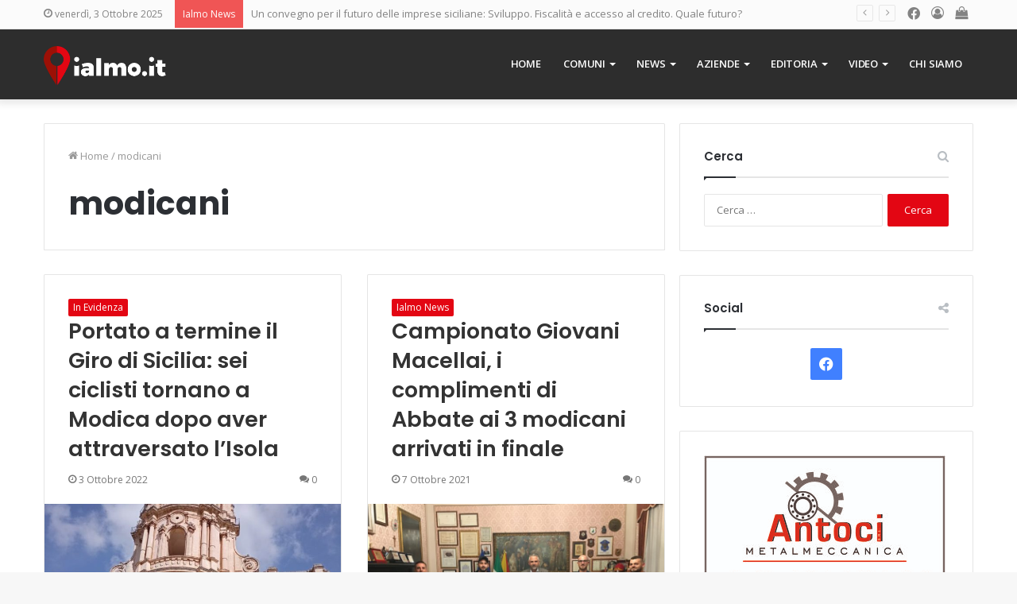

--- FILE ---
content_type: text/html; charset=UTF-8
request_url: https://www.ialmo.it/tag/modicani/
body_size: 18996
content:
<!DOCTYPE html>
<html lang="it-IT" class="" data-skin="light">
<head>
<meta charset="UTF-8" />
<link rel="profile" href="http://gmpg.org/xfn/11" />
<meta name='robots' content='index, follow, max-image-preview:large, max-snippet:-1, max-video-preview:-1' />
<link rel="alternate" hreflang="it" href="https://www.ialmo.it/tag/modicani/" />
<link rel="alternate" hreflang="x-default" href="https://www.ialmo.it/tag/modicani/" />
<!-- This site is optimized with the Yoast SEO plugin v16.2 - https://yoast.com/wordpress/plugins/seo/ -->
<title>modicani Archivi - Ialmo</title>
<link rel="canonical" href="https://www.ialmo.it/tag/modicani/" />
<meta property="og:locale" content="it_IT" />
<meta property="og:type" content="article" />
<meta property="og:title" content="modicani Archivi - Ialmo" />
<meta property="og:url" content="https://www.ialmo.it/tag/modicani/" />
<meta property="og:site_name" content="Ialmo" />
<meta name="twitter:card" content="summary_large_image" />
<script type="application/ld+json" class="yoast-schema-graph">{"@context":"https://schema.org","@graph":[{"@type":"Organization","@id":"https://www.ialmo.it/#organization","name":"Ialmo","url":"https://www.ialmo.it/","sameAs":["https://www.facebook.com/Ialmo-270508753419180/"],"logo":{"@type":"ImageObject","@id":"https://www.ialmo.it/#logo","inLanguage":"it-IT","url":"https://www.ialmo.it/wp-content/uploads/2018/02/ialmo-logo.png","contentUrl":"https://www.ialmo.it/wp-content/uploads/2018/02/ialmo-logo.png","width":1200,"height":382,"caption":"Ialmo"},"image":{"@id":"https://www.ialmo.it/#logo"}},{"@type":"WebSite","@id":"https://www.ialmo.it/#website","url":"https://www.ialmo.it/","name":"Ialmo","description":"Il portale della Sicilia","publisher":{"@id":"https://www.ialmo.it/#organization"},"potentialAction":[{"@type":"SearchAction","target":"https://www.ialmo.it/?s={search_term_string}","query-input":"required name=search_term_string"}],"inLanguage":"it-IT"},{"@type":"CollectionPage","@id":"https://www.ialmo.it/tag/modicani/#webpage","url":"https://www.ialmo.it/tag/modicani/","name":"modicani Archivi - Ialmo","isPartOf":{"@id":"https://www.ialmo.it/#website"},"breadcrumb":{"@id":"https://www.ialmo.it/tag/modicani/#breadcrumb"},"inLanguage":"it-IT","potentialAction":[{"@type":"ReadAction","target":["https://www.ialmo.it/tag/modicani/"]}]},{"@type":"BreadcrumbList","@id":"https://www.ialmo.it/tag/modicani/#breadcrumb","itemListElement":[{"@type":"ListItem","position":1,"item":{"@type":"WebPage","@id":"https://www.ialmo.it/","url":"https://www.ialmo.it/","name":"Home"}},{"@type":"ListItem","position":2,"item":{"@id":"https://www.ialmo.it/tag/modicani/#webpage"}}]}]}</script>
<!-- / Yoast SEO plugin. -->
<link rel='dns-prefetch' href='//fonts.googleapis.com' />
<link rel="alternate" type="application/rss+xml" title="Ialmo &raquo; Feed" href="https://www.ialmo.it/feed/" />
<link rel="alternate" type="application/rss+xml" title="Ialmo &raquo; Feed dei commenti" href="https://www.ialmo.it/comments/feed/" />
<link rel="alternate" type="application/rss+xml" title="Ialmo &raquo; modicani Feed del tag" href="https://www.ialmo.it/tag/modicani/feed/" />
<!-- ialmo.it is managing ads with Advanced Ads --><script data-wpfc-render="false" id="playi-ready">
window.advanced_ads_ready=function(e,a){a=a||"complete";var d=function(e){return"interactive"===a?"loading"!==e:"complete"===e};d(document.readyState)?e():document.addEventListener("readystatechange",(function(a){d(a.target.readyState)&&e()}),{once:"interactive"===a})},window.advanced_ads_ready_queue=window.advanced_ads_ready_queue||[];		</script>
<!-- <link rel='stylesheet' id='wp-block-library-css'  href='https://www.ialmo.it/wp-includes/css/dist/block-library/style.min.css?ver=6.0.11' type='text/css' media='all' /> -->
<link rel="stylesheet" type="text/css" href="//www.ialmo.it/wp-content/cache/wpfc-minified/8kb7csnj/4bls.css" media="all"/>
<style id='wp-block-library-theme-inline-css' type='text/css'>
.wp-block-audio figcaption{color:#555;font-size:13px;text-align:center}.is-dark-theme .wp-block-audio figcaption{color:hsla(0,0%,100%,.65)}.wp-block-code{border:1px solid #ccc;border-radius:4px;font-family:Menlo,Consolas,monaco,monospace;padding:.8em 1em}.wp-block-embed figcaption{color:#555;font-size:13px;text-align:center}.is-dark-theme .wp-block-embed figcaption{color:hsla(0,0%,100%,.65)}.blocks-gallery-caption{color:#555;font-size:13px;text-align:center}.is-dark-theme .blocks-gallery-caption{color:hsla(0,0%,100%,.65)}.wp-block-image figcaption{color:#555;font-size:13px;text-align:center}.is-dark-theme .wp-block-image figcaption{color:hsla(0,0%,100%,.65)}.wp-block-pullquote{border-top:4px solid;border-bottom:4px solid;margin-bottom:1.75em;color:currentColor}.wp-block-pullquote__citation,.wp-block-pullquote cite,.wp-block-pullquote footer{color:currentColor;text-transform:uppercase;font-size:.8125em;font-style:normal}.wp-block-quote{border-left:.25em solid;margin:0 0 1.75em;padding-left:1em}.wp-block-quote cite,.wp-block-quote footer{color:currentColor;font-size:.8125em;position:relative;font-style:normal}.wp-block-quote.has-text-align-right{border-left:none;border-right:.25em solid;padding-left:0;padding-right:1em}.wp-block-quote.has-text-align-center{border:none;padding-left:0}.wp-block-quote.is-large,.wp-block-quote.is-style-large,.wp-block-quote.is-style-plain{border:none}.wp-block-search .wp-block-search__label{font-weight:700}:where(.wp-block-group.has-background){padding:1.25em 2.375em}.wp-block-separator.has-css-opacity{opacity:.4}.wp-block-separator{border:none;border-bottom:2px solid;margin-left:auto;margin-right:auto}.wp-block-separator.has-alpha-channel-opacity{opacity:1}.wp-block-separator:not(.is-style-wide):not(.is-style-dots){width:100px}.wp-block-separator.has-background:not(.is-style-dots){border-bottom:none;height:1px}.wp-block-separator.has-background:not(.is-style-wide):not(.is-style-dots){height:2px}.wp-block-table thead{border-bottom:3px solid}.wp-block-table tfoot{border-top:3px solid}.wp-block-table td,.wp-block-table th{padding:.5em;border:1px solid;word-break:normal}.wp-block-table figcaption{color:#555;font-size:13px;text-align:center}.is-dark-theme .wp-block-table figcaption{color:hsla(0,0%,100%,.65)}.wp-block-video figcaption{color:#555;font-size:13px;text-align:center}.is-dark-theme .wp-block-video figcaption{color:hsla(0,0%,100%,.65)}.wp-block-template-part.has-background{padding:1.25em 2.375em;margin-top:0;margin-bottom:0}
</style>
<!-- <link rel='stylesheet' id='wc-block-vendors-style-css'  href='https://www.ialmo.it/wp-content/plugins/woocommerce/packages/woocommerce-blocks/build/vendors-style.css?ver=5.3.3' type='text/css' media='all' /> -->
<!-- <link rel='stylesheet' id='wc-block-style-css'  href='https://www.ialmo.it/wp-content/plugins/woocommerce/packages/woocommerce-blocks/build/style.css?ver=5.3.3' type='text/css' media='all' /> -->
<link rel="stylesheet" type="text/css" href="//www.ialmo.it/wp-content/cache/wpfc-minified/9al6u9a8/4bls.css" media="all"/>
<style id='global-styles-inline-css' type='text/css'>
body{--wp--preset--color--black: #000000;--wp--preset--color--cyan-bluish-gray: #abb8c3;--wp--preset--color--white: #ffffff;--wp--preset--color--pale-pink: #f78da7;--wp--preset--color--vivid-red: #cf2e2e;--wp--preset--color--luminous-vivid-orange: #ff6900;--wp--preset--color--luminous-vivid-amber: #fcb900;--wp--preset--color--light-green-cyan: #7bdcb5;--wp--preset--color--vivid-green-cyan: #00d084;--wp--preset--color--pale-cyan-blue: #8ed1fc;--wp--preset--color--vivid-cyan-blue: #0693e3;--wp--preset--color--vivid-purple: #9b51e0;--wp--preset--gradient--vivid-cyan-blue-to-vivid-purple: linear-gradient(135deg,rgba(6,147,227,1) 0%,rgb(155,81,224) 100%);--wp--preset--gradient--light-green-cyan-to-vivid-green-cyan: linear-gradient(135deg,rgb(122,220,180) 0%,rgb(0,208,130) 100%);--wp--preset--gradient--luminous-vivid-amber-to-luminous-vivid-orange: linear-gradient(135deg,rgba(252,185,0,1) 0%,rgba(255,105,0,1) 100%);--wp--preset--gradient--luminous-vivid-orange-to-vivid-red: linear-gradient(135deg,rgba(255,105,0,1) 0%,rgb(207,46,46) 100%);--wp--preset--gradient--very-light-gray-to-cyan-bluish-gray: linear-gradient(135deg,rgb(238,238,238) 0%,rgb(169,184,195) 100%);--wp--preset--gradient--cool-to-warm-spectrum: linear-gradient(135deg,rgb(74,234,220) 0%,rgb(151,120,209) 20%,rgb(207,42,186) 40%,rgb(238,44,130) 60%,rgb(251,105,98) 80%,rgb(254,248,76) 100%);--wp--preset--gradient--blush-light-purple: linear-gradient(135deg,rgb(255,206,236) 0%,rgb(152,150,240) 100%);--wp--preset--gradient--blush-bordeaux: linear-gradient(135deg,rgb(254,205,165) 0%,rgb(254,45,45) 50%,rgb(107,0,62) 100%);--wp--preset--gradient--luminous-dusk: linear-gradient(135deg,rgb(255,203,112) 0%,rgb(199,81,192) 50%,rgb(65,88,208) 100%);--wp--preset--gradient--pale-ocean: linear-gradient(135deg,rgb(255,245,203) 0%,rgb(182,227,212) 50%,rgb(51,167,181) 100%);--wp--preset--gradient--electric-grass: linear-gradient(135deg,rgb(202,248,128) 0%,rgb(113,206,126) 100%);--wp--preset--gradient--midnight: linear-gradient(135deg,rgb(2,3,129) 0%,rgb(40,116,252) 100%);--wp--preset--duotone--dark-grayscale: url('#wp-duotone-dark-grayscale');--wp--preset--duotone--grayscale: url('#wp-duotone-grayscale');--wp--preset--duotone--purple-yellow: url('#wp-duotone-purple-yellow');--wp--preset--duotone--blue-red: url('#wp-duotone-blue-red');--wp--preset--duotone--midnight: url('#wp-duotone-midnight');--wp--preset--duotone--magenta-yellow: url('#wp-duotone-magenta-yellow');--wp--preset--duotone--purple-green: url('#wp-duotone-purple-green');--wp--preset--duotone--blue-orange: url('#wp-duotone-blue-orange');--wp--preset--font-size--small: 13px;--wp--preset--font-size--medium: 20px;--wp--preset--font-size--large: 36px;--wp--preset--font-size--x-large: 42px;}.has-black-color{color: var(--wp--preset--color--black) !important;}.has-cyan-bluish-gray-color{color: var(--wp--preset--color--cyan-bluish-gray) !important;}.has-white-color{color: var(--wp--preset--color--white) !important;}.has-pale-pink-color{color: var(--wp--preset--color--pale-pink) !important;}.has-vivid-red-color{color: var(--wp--preset--color--vivid-red) !important;}.has-luminous-vivid-orange-color{color: var(--wp--preset--color--luminous-vivid-orange) !important;}.has-luminous-vivid-amber-color{color: var(--wp--preset--color--luminous-vivid-amber) !important;}.has-light-green-cyan-color{color: var(--wp--preset--color--light-green-cyan) !important;}.has-vivid-green-cyan-color{color: var(--wp--preset--color--vivid-green-cyan) !important;}.has-pale-cyan-blue-color{color: var(--wp--preset--color--pale-cyan-blue) !important;}.has-vivid-cyan-blue-color{color: var(--wp--preset--color--vivid-cyan-blue) !important;}.has-vivid-purple-color{color: var(--wp--preset--color--vivid-purple) !important;}.has-black-background-color{background-color: var(--wp--preset--color--black) !important;}.has-cyan-bluish-gray-background-color{background-color: var(--wp--preset--color--cyan-bluish-gray) !important;}.has-white-background-color{background-color: var(--wp--preset--color--white) !important;}.has-pale-pink-background-color{background-color: var(--wp--preset--color--pale-pink) !important;}.has-vivid-red-background-color{background-color: var(--wp--preset--color--vivid-red) !important;}.has-luminous-vivid-orange-background-color{background-color: var(--wp--preset--color--luminous-vivid-orange) !important;}.has-luminous-vivid-amber-background-color{background-color: var(--wp--preset--color--luminous-vivid-amber) !important;}.has-light-green-cyan-background-color{background-color: var(--wp--preset--color--light-green-cyan) !important;}.has-vivid-green-cyan-background-color{background-color: var(--wp--preset--color--vivid-green-cyan) !important;}.has-pale-cyan-blue-background-color{background-color: var(--wp--preset--color--pale-cyan-blue) !important;}.has-vivid-cyan-blue-background-color{background-color: var(--wp--preset--color--vivid-cyan-blue) !important;}.has-vivid-purple-background-color{background-color: var(--wp--preset--color--vivid-purple) !important;}.has-black-border-color{border-color: var(--wp--preset--color--black) !important;}.has-cyan-bluish-gray-border-color{border-color: var(--wp--preset--color--cyan-bluish-gray) !important;}.has-white-border-color{border-color: var(--wp--preset--color--white) !important;}.has-pale-pink-border-color{border-color: var(--wp--preset--color--pale-pink) !important;}.has-vivid-red-border-color{border-color: var(--wp--preset--color--vivid-red) !important;}.has-luminous-vivid-orange-border-color{border-color: var(--wp--preset--color--luminous-vivid-orange) !important;}.has-luminous-vivid-amber-border-color{border-color: var(--wp--preset--color--luminous-vivid-amber) !important;}.has-light-green-cyan-border-color{border-color: var(--wp--preset--color--light-green-cyan) !important;}.has-vivid-green-cyan-border-color{border-color: var(--wp--preset--color--vivid-green-cyan) !important;}.has-pale-cyan-blue-border-color{border-color: var(--wp--preset--color--pale-cyan-blue) !important;}.has-vivid-cyan-blue-border-color{border-color: var(--wp--preset--color--vivid-cyan-blue) !important;}.has-vivid-purple-border-color{border-color: var(--wp--preset--color--vivid-purple) !important;}.has-vivid-cyan-blue-to-vivid-purple-gradient-background{background: var(--wp--preset--gradient--vivid-cyan-blue-to-vivid-purple) !important;}.has-light-green-cyan-to-vivid-green-cyan-gradient-background{background: var(--wp--preset--gradient--light-green-cyan-to-vivid-green-cyan) !important;}.has-luminous-vivid-amber-to-luminous-vivid-orange-gradient-background{background: var(--wp--preset--gradient--luminous-vivid-amber-to-luminous-vivid-orange) !important;}.has-luminous-vivid-orange-to-vivid-red-gradient-background{background: var(--wp--preset--gradient--luminous-vivid-orange-to-vivid-red) !important;}.has-very-light-gray-to-cyan-bluish-gray-gradient-background{background: var(--wp--preset--gradient--very-light-gray-to-cyan-bluish-gray) !important;}.has-cool-to-warm-spectrum-gradient-background{background: var(--wp--preset--gradient--cool-to-warm-spectrum) !important;}.has-blush-light-purple-gradient-background{background: var(--wp--preset--gradient--blush-light-purple) !important;}.has-blush-bordeaux-gradient-background{background: var(--wp--preset--gradient--blush-bordeaux) !important;}.has-luminous-dusk-gradient-background{background: var(--wp--preset--gradient--luminous-dusk) !important;}.has-pale-ocean-gradient-background{background: var(--wp--preset--gradient--pale-ocean) !important;}.has-electric-grass-gradient-background{background: var(--wp--preset--gradient--electric-grass) !important;}.has-midnight-gradient-background{background: var(--wp--preset--gradient--midnight) !important;}.has-small-font-size{font-size: var(--wp--preset--font-size--small) !important;}.has-medium-font-size{font-size: var(--wp--preset--font-size--medium) !important;}.has-large-font-size{font-size: var(--wp--preset--font-size--large) !important;}.has-x-large-font-size{font-size: var(--wp--preset--font-size--x-large) !important;}
</style>
<!-- <link rel='stylesheet' id='contact-form-7-css'  href='https://www.ialmo.it/wp-content/plugins/contact-form-7/includes/css/styles.css?ver=5.4.1' type='text/css' media='all' /> -->
<!-- <link rel='stylesheet' id='essential-grid-plugin-settings-css'  href='https://www.ialmo.it/wp-content/plugins/essential-grid/public/assets/css/settings.css?ver=2.3' type='text/css' media='all' /> -->
<link rel="stylesheet" type="text/css" href="//www.ialmo.it/wp-content/cache/wpfc-minified/786nsa87/4bls.css" media="all"/>
<link rel='stylesheet' id='tp-open-sans-css'  href='https://fonts.googleapis.com/css?family=Open+Sans%3A300%2C400%2C600%2C700%2C800&#038;ver=6.0.11' type='text/css' media='all' />
<link rel='stylesheet' id='tp-raleway-css'  href='https://fonts.googleapis.com/css?family=Raleway%3A100%2C200%2C300%2C400%2C500%2C600%2C700%2C800%2C900&#038;ver=6.0.11' type='text/css' media='all' />
<link rel='stylesheet' id='tp-droid-serif-css'  href='https://fonts.googleapis.com/css?family=Droid+Serif%3A400%2C700&#038;ver=6.0.11' type='text/css' media='all' />
<!-- <link rel='stylesheet' id='tp-fontello-css'  href='https://www.ialmo.it/wp-content/plugins/essential-grid/public/assets/font/fontello/css/fontello.css?ver=2.3' type='text/css' media='all' /> -->
<!-- <link rel='stylesheet' id='taqyeem-buttons-style-css'  href='https://www.ialmo.it/wp-content/plugins/taqyeem-buttons/assets/style.css?ver=6.0.11' type='text/css' media='all' /> -->
<!-- <link rel='stylesheet' id='tie-css-woocommerce-css'  href='https://www.ialmo.it/wp-content/themes/jannah/assets/css/plugins/woocommerce.min.css?ver=5.4.3' type='text/css' media='all' /> -->
<link rel="stylesheet" type="text/css" href="//www.ialmo.it/wp-content/cache/wpfc-minified/d7ubftmd/4bls.css" media="all"/>
<style id='woocommerce-inline-inline-css' type='text/css'>
.woocommerce form .form-row .required { visibility: visible; }
</style>
<!-- <link rel='stylesheet' id='wpml-menu-item-0-css'  href='//www.ialmo.it/wp-content/plugins/sitepress-multilingual-cms/templates/language-switchers/menu-item/style.min.css?ver=1' type='text/css' media='all' /> -->
<!-- <link rel='stylesheet' id='wpdreams-ajaxsearchpro-instances-css'  href='https://www.ialmo.it/wp-content/uploads/asp_upload/style.instances-ho-is-po-no-da-co-au-ga-se-is.css?ver=bqkEPR' type='text/css' media='all' /> -->
<!-- <link rel='stylesheet' id='tie-css-base-css'  href='https://www.ialmo.it/wp-content/themes/jannah/assets/css/base.min.css?ver=5.4.3' type='text/css' media='all' /> -->
<!-- <link rel='stylesheet' id='tie-css-styles-css'  href='https://www.ialmo.it/wp-content/themes/jannah/assets/css/style.min.css?ver=5.4.3' type='text/css' media='all' /> -->
<!-- <link rel='stylesheet' id='tie-css-widgets-css'  href='https://www.ialmo.it/wp-content/themes/jannah/assets/css/widgets.min.css?ver=5.4.3' type='text/css' media='all' /> -->
<!-- <link rel='stylesheet' id='tie-css-helpers-css'  href='https://www.ialmo.it/wp-content/themes/jannah/assets/css/helpers.min.css?ver=5.4.3' type='text/css' media='all' /> -->
<!-- <link rel='stylesheet' id='tie-fontawesome5-css'  href='https://www.ialmo.it/wp-content/themes/jannah/assets/css/fontawesome.css?ver=5.4.3' type='text/css' media='all' /> -->
<!-- <link rel='stylesheet' id='tie-css-ilightbox-css'  href='https://www.ialmo.it/wp-content/themes/jannah/assets/ilightbox/dark-skin/skin.css?ver=5.4.3' type='text/css' media='all' /> -->
<!-- <link rel='stylesheet' id='tie-css-shortcodes-css'  href='https://www.ialmo.it/wp-content/themes/jannah/assets/css/plugins/shortcodes.min.css?ver=5.4.3' type='text/css' media='all' /> -->
<!-- <link rel='stylesheet' id='taqyeem-styles-css'  href='https://www.ialmo.it/wp-content/themes/jannah/assets/css/plugins/taqyeem.min.css?ver=5.4.3' type='text/css' media='all' /> -->
<!-- <link rel='stylesheet' id='tie-theme-child-css-css'  href='https://www.ialmo.it/wp-content/themes/ialmo/style.min.css?ver=6.0.11?ver=1.0.1' type='text/css' media='all' /> -->
<link rel="stylesheet" type="text/css" href="//www.ialmo.it/wp-content/cache/wpfc-minified/794f3gbp/4bls.css" media="all"/>
<style id='tie-theme-child-css-inline-css' type='text/css'>
.wf-active .logo-text,.wf-active h1,.wf-active h2,.wf-active h3,.wf-active h4,.wf-active h5,.wf-active h6,.wf-active .the-subtitle{font-family: 'Poppins';}#main-nav .main-menu > ul > li > a{text-transform: uppercase;}.brand-title,a:hover,.tie-popup-search-submit,#logo.text-logo a,.theme-header nav .components #search-submit:hover,.theme-header .header-nav .components > li:hover > a,.theme-header .header-nav .components li a:hover,.main-menu ul.cats-vertical li a.is-active,.main-menu ul.cats-vertical li a:hover,.main-nav li.mega-menu .post-meta a:hover,.main-nav li.mega-menu .post-box-title a:hover,.search-in-main-nav.autocomplete-suggestions a:hover,#main-nav .menu ul:not(.cats-horizontal) li:hover > a,#main-nav .menu ul li.current-menu-item:not(.mega-link-column) > a,.top-nav .menu li:hover > a,.top-nav .menu > .tie-current-menu > a,.search-in-top-nav.autocomplete-suggestions .post-title a:hover,div.mag-box .mag-box-options .mag-box-filter-links a.active,.mag-box-filter-links .flexMenu-viewMore:hover > a,.stars-rating-active,body .tabs.tabs .active > a,.video-play-icon,.spinner-circle:after,#go-to-content:hover,.comment-list .comment-author .fn,.commentlist .comment-author .fn,blockquote::before,blockquote cite,blockquote.quote-simple p,.multiple-post-pages a:hover,#story-index li .is-current,.latest-tweets-widget .twitter-icon-wrap span,.wide-slider-nav-wrapper .slide,.wide-next-prev-slider-wrapper .tie-slider-nav li:hover span,.review-final-score h3,#mobile-menu-icon:hover .menu-text,body .entry a,.dark-skin body .entry a,.entry .post-bottom-meta a:hover,.comment-list .comment-content a,q a,blockquote a,.widget.tie-weather-widget .icon-basecloud-bg:after,.site-footer a:hover,.site-footer .stars-rating-active,.site-footer .twitter-icon-wrap span,.site-info a:hover{color: #e30613;}#instagram-link a:hover{color: #e30613 !important;border-color: #e30613 !important;}#theme-header #main-nav .spinner-circle:after{color: #e30613;}[type='submit'],.button,.generic-button a,.generic-button button,.theme-header .header-nav .comp-sub-menu a.button.guest-btn:hover,.theme-header .header-nav .comp-sub-menu a.checkout-button,nav.main-nav .menu > li.tie-current-menu > a,nav.main-nav .menu > li:hover > a,.main-menu .mega-links-head:after,.main-nav .mega-menu.mega-cat .cats-horizontal li a.is-active,#mobile-menu-icon:hover .nav-icon,#mobile-menu-icon:hover .nav-icon:before,#mobile-menu-icon:hover .nav-icon:after,.search-in-main-nav.autocomplete-suggestions a.button,.search-in-top-nav.autocomplete-suggestions a.button,.spinner > div,.post-cat,.pages-numbers li.current span,.multiple-post-pages > span,#tie-wrapper .mejs-container .mejs-controls,.mag-box-filter-links a:hover,.slider-arrow-nav a:not(.pagination-disabled):hover,.comment-list .reply a:hover,.commentlist .reply a:hover,#reading-position-indicator,#story-index-icon,.videos-block .playlist-title,.review-percentage .review-item span span,.tie-slick-dots li.slick-active button,.tie-slick-dots li button:hover,.digital-rating-static,.timeline-widget li a:hover .date:before,#wp-calendar #today,.posts-list-counter li.widget-post-list:before,.cat-counter a + span,.tie-slider-nav li span:hover,.fullwidth-area .widget_tag_cloud .tagcloud a:hover,.magazine2:not(.block-head-4) .dark-widgetized-area ul.tabs a:hover,.magazine2:not(.block-head-4) .dark-widgetized-area ul.tabs .active a,.magazine1 .dark-widgetized-area ul.tabs a:hover,.magazine1 .dark-widgetized-area ul.tabs .active a,.block-head-4.magazine2 .dark-widgetized-area .tabs.tabs .active a,.block-head-4.magazine2 .dark-widgetized-area .tabs > .active a:before,.block-head-4.magazine2 .dark-widgetized-area .tabs > .active a:after,.demo_store,.demo #logo:after,.demo #sticky-logo:after,.widget.tie-weather-widget,span.video-close-btn:hover,#go-to-top,.latest-tweets-widget .slider-links .button:not(:hover){background-color: #e30613;color: #FFFFFF;}.tie-weather-widget .widget-title .the-subtitle,.block-head-4.magazine2 #footer .tabs .active a:hover{color: #FFFFFF;}pre,code,.pages-numbers li.current span,.theme-header .header-nav .comp-sub-menu a.button.guest-btn:hover,.multiple-post-pages > span,.post-content-slideshow .tie-slider-nav li span:hover,#tie-body .tie-slider-nav li > span:hover,.slider-arrow-nav a:not(.pagination-disabled):hover,.main-nav .mega-menu.mega-cat .cats-horizontal li a.is-active,.main-nav .mega-menu.mega-cat .cats-horizontal li a:hover,.main-menu .menu > li > .menu-sub-content{border-color: #e30613;}.main-menu .menu > li.tie-current-menu{border-bottom-color: #e30613;}.top-nav .menu li.tie-current-menu > a:before,.top-nav .menu li.menu-item-has-children:hover > a:before{border-top-color: #e30613;}.main-nav .main-menu .menu > li.tie-current-menu > a:before,.main-nav .main-menu .menu > li:hover > a:before{border-top-color: #FFFFFF;}header.main-nav-light .main-nav .menu-item-has-children li:hover > a:before,header.main-nav-light .main-nav .mega-menu li:hover > a:before{border-left-color: #e30613;}.rtl header.main-nav-light .main-nav .menu-item-has-children li:hover > a:before,.rtl header.main-nav-light .main-nav .mega-menu li:hover > a:before{border-right-color: #e30613;border-left-color: transparent;}.top-nav ul.menu li .menu-item-has-children:hover > a:before{border-top-color: transparent;border-left-color: #e30613;}.rtl .top-nav ul.menu li .menu-item-has-children:hover > a:before{border-left-color: transparent;border-right-color: #e30613;}::-moz-selection{background-color: #e30613;color: #FFFFFF;}::selection{background-color: #e30613;color: #FFFFFF;}circle.circle_bar{stroke: #e30613;}#reading-position-indicator{box-shadow: 0 0 10px rgba( 227,6,19,0.7);}#logo.text-logo a:hover,body .entry a:hover,.dark-skin body .entry a:hover,.comment-list .comment-content a:hover,.block-head-4.magazine2 .site-footer .tabs li a:hover,q a:hover,blockquote a:hover{color: #b10000;}.button:hover,input[type='submit']:hover,.generic-button a:hover,.generic-button button:hover,a.post-cat:hover,.site-footer .button:hover,.site-footer [type='submit']:hover,.search-in-main-nav.autocomplete-suggestions a.button:hover,.search-in-top-nav.autocomplete-suggestions a.button:hover,.theme-header .header-nav .comp-sub-menu a.checkout-button:hover{background-color: #b10000;color: #FFFFFF;}.theme-header .header-nav .comp-sub-menu a.checkout-button:not(:hover),body .entry a.button{color: #FFFFFF;}#story-index.is-compact .story-index-content{background-color: #e30613;}#story-index.is-compact .story-index-content a,#story-index.is-compact .story-index-content .is-current{color: #FFFFFF;}.woocommerce div.product span.price,.woocommerce div.product p.price,.woocommerce div.product div.summary .product_meta > span,.woocommerce div.product div.summary .product_meta > span a:hover,.woocommerce ul.products li.product .price ins,.woocommerce .woocommerce-pagination ul.page-numbers li a.current,.woocommerce .woocommerce-pagination ul.page-numbers li a:hover,.woocommerce .woocommerce-pagination ul.page-numbers li span.current,.woocommerce .woocommerce-pagination ul.page-numbers li span:hover,.woocommerce .widget_rating_filter ul li.chosen a,.woocommerce-MyAccount-navigation ul li.is-active a{color: #e30613;}.woocommerce span.new,.woocommerce a.button.alt,.woocommerce button.button.alt,.woocommerce input.button.alt,.woocommerce a.button.alt.disabled,.woocommerce a.button.alt:disabled,.woocommerce a.button.alt:disabled[disabled],.woocommerce a.button.alt.disabled:hover,.woocommerce a.button.alt:disabled:hover,.woocommerce a.button.alt:disabled[disabled]:hover,.woocommerce button.button.alt.disabled,.woocommerce button.button.alt:disabled,.woocommerce button.button.alt:disabled[disabled],.woocommerce button.button.alt.disabled:hover,.woocommerce button.button.alt:disabled:hover,.woocommerce button.button.alt:disabled[disabled]:hover,.woocommerce input.button.alt.disabled,.woocommerce input.button.alt:disabled,.woocommerce input.button.alt:disabled[disabled],.woocommerce input.button.alt.disabled:hover,.woocommerce input.button.alt:disabled:hover,.woocommerce input.button.alt:disabled[disabled]:hover,.woocommerce .widget_price_filter .ui-slider .ui-slider-range{background-color: #e30613;color: #FFFFFF;}.woocommerce div.product #product-images-slider-nav .tie-slick-slider .slide.slick-current img{border-color: #e30613;}.woocommerce a.button:hover,.woocommerce button.button:hover,.woocommerce input.button:hover,.woocommerce a.button.alt:hover,.woocommerce button.button.alt:hover,.woocommerce input.button.alt:hover{background-color: #b10000;}#tie-body .mag-box-title h3 a,#tie-body .block-more-button{color: #e30613;}#tie-body .mag-box-title h3 a:hover,#tie-body .block-more-button:hover{color: #b10000;}#tie-body .mag-box-title{color: #e30613;}#tie-body .mag-box-title:before{border-top-color: #e30613;}#tie-body .mag-box-title:after,#tie-body #footer .widget-title:after{background-color: #e30613;}.brand-title,a:hover,.tie-popup-search-submit,#logo.text-logo a,.theme-header nav .components #search-submit:hover,.theme-header .header-nav .components > li:hover > a,.theme-header .header-nav .components li a:hover,.main-menu ul.cats-vertical li a.is-active,.main-menu ul.cats-vertical li a:hover,.main-nav li.mega-menu .post-meta a:hover,.main-nav li.mega-menu .post-box-title a:hover,.search-in-main-nav.autocomplete-suggestions a:hover,#main-nav .menu ul:not(.cats-horizontal) li:hover > a,#main-nav .menu ul li.current-menu-item:not(.mega-link-column) > a,.top-nav .menu li:hover > a,.top-nav .menu > .tie-current-menu > a,.search-in-top-nav.autocomplete-suggestions .post-title a:hover,div.mag-box .mag-box-options .mag-box-filter-links a.active,.mag-box-filter-links .flexMenu-viewMore:hover > a,.stars-rating-active,body .tabs.tabs .active > a,.video-play-icon,.spinner-circle:after,#go-to-content:hover,.comment-list .comment-author .fn,.commentlist .comment-author .fn,blockquote::before,blockquote cite,blockquote.quote-simple p,.multiple-post-pages a:hover,#story-index li .is-current,.latest-tweets-widget .twitter-icon-wrap span,.wide-slider-nav-wrapper .slide,.wide-next-prev-slider-wrapper .tie-slider-nav li:hover span,.review-final-score h3,#mobile-menu-icon:hover .menu-text,body .entry a,.dark-skin body .entry a,.entry .post-bottom-meta a:hover,.comment-list .comment-content a,q a,blockquote a,.widget.tie-weather-widget .icon-basecloud-bg:after,.site-footer a:hover,.site-footer .stars-rating-active,.site-footer .twitter-icon-wrap span,.site-info a:hover{color: #e30613;}#instagram-link a:hover{color: #e30613 !important;border-color: #e30613 !important;}#theme-header #main-nav .spinner-circle:after{color: #e30613;}[type='submit'],.button,.generic-button a,.generic-button button,.theme-header .header-nav .comp-sub-menu a.button.guest-btn:hover,.theme-header .header-nav .comp-sub-menu a.checkout-button,nav.main-nav .menu > li.tie-current-menu > a,nav.main-nav .menu > li:hover > a,.main-menu .mega-links-head:after,.main-nav .mega-menu.mega-cat .cats-horizontal li a.is-active,#mobile-menu-icon:hover .nav-icon,#mobile-menu-icon:hover .nav-icon:before,#mobile-menu-icon:hover .nav-icon:after,.search-in-main-nav.autocomplete-suggestions a.button,.search-in-top-nav.autocomplete-suggestions a.button,.spinner > div,.post-cat,.pages-numbers li.current span,.multiple-post-pages > span,#tie-wrapper .mejs-container .mejs-controls,.mag-box-filter-links a:hover,.slider-arrow-nav a:not(.pagination-disabled):hover,.comment-list .reply a:hover,.commentlist .reply a:hover,#reading-position-indicator,#story-index-icon,.videos-block .playlist-title,.review-percentage .review-item span span,.tie-slick-dots li.slick-active button,.tie-slick-dots li button:hover,.digital-rating-static,.timeline-widget li a:hover .date:before,#wp-calendar #today,.posts-list-counter li.widget-post-list:before,.cat-counter a + span,.tie-slider-nav li span:hover,.fullwidth-area .widget_tag_cloud .tagcloud a:hover,.magazine2:not(.block-head-4) .dark-widgetized-area ul.tabs a:hover,.magazine2:not(.block-head-4) .dark-widgetized-area ul.tabs .active a,.magazine1 .dark-widgetized-area ul.tabs a:hover,.magazine1 .dark-widgetized-area ul.tabs .active a,.block-head-4.magazine2 .dark-widgetized-area .tabs.tabs .active a,.block-head-4.magazine2 .dark-widgetized-area .tabs > .active a:before,.block-head-4.magazine2 .dark-widgetized-area .tabs > .active a:after,.demo_store,.demo #logo:after,.demo #sticky-logo:after,.widget.tie-weather-widget,span.video-close-btn:hover,#go-to-top,.latest-tweets-widget .slider-links .button:not(:hover){background-color: #e30613;color: #FFFFFF;}.tie-weather-widget .widget-title .the-subtitle,.block-head-4.magazine2 #footer .tabs .active a:hover{color: #FFFFFF;}pre,code,.pages-numbers li.current span,.theme-header .header-nav .comp-sub-menu a.button.guest-btn:hover,.multiple-post-pages > span,.post-content-slideshow .tie-slider-nav li span:hover,#tie-body .tie-slider-nav li > span:hover,.slider-arrow-nav a:not(.pagination-disabled):hover,.main-nav .mega-menu.mega-cat .cats-horizontal li a.is-active,.main-nav .mega-menu.mega-cat .cats-horizontal li a:hover,.main-menu .menu > li > .menu-sub-content{border-color: #e30613;}.main-menu .menu > li.tie-current-menu{border-bottom-color: #e30613;}.top-nav .menu li.tie-current-menu > a:before,.top-nav .menu li.menu-item-has-children:hover > a:before{border-top-color: #e30613;}.main-nav .main-menu .menu > li.tie-current-menu > a:before,.main-nav .main-menu .menu > li:hover > a:before{border-top-color: #FFFFFF;}header.main-nav-light .main-nav .menu-item-has-children li:hover > a:before,header.main-nav-light .main-nav .mega-menu li:hover > a:before{border-left-color: #e30613;}.rtl header.main-nav-light .main-nav .menu-item-has-children li:hover > a:before,.rtl header.main-nav-light .main-nav .mega-menu li:hover > a:before{border-right-color: #e30613;border-left-color: transparent;}.top-nav ul.menu li .menu-item-has-children:hover > a:before{border-top-color: transparent;border-left-color: #e30613;}.rtl .top-nav ul.menu li .menu-item-has-children:hover > a:before{border-left-color: transparent;border-right-color: #e30613;}::-moz-selection{background-color: #e30613;color: #FFFFFF;}::selection{background-color: #e30613;color: #FFFFFF;}circle.circle_bar{stroke: #e30613;}#reading-position-indicator{box-shadow: 0 0 10px rgba( 227,6,19,0.7);}#logo.text-logo a:hover,body .entry a:hover,.dark-skin body .entry a:hover,.comment-list .comment-content a:hover,.block-head-4.magazine2 .site-footer .tabs li a:hover,q a:hover,blockquote a:hover{color: #b10000;}.button:hover,input[type='submit']:hover,.generic-button a:hover,.generic-button button:hover,a.post-cat:hover,.site-footer .button:hover,.site-footer [type='submit']:hover,.search-in-main-nav.autocomplete-suggestions a.button:hover,.search-in-top-nav.autocomplete-suggestions a.button:hover,.theme-header .header-nav .comp-sub-menu a.checkout-button:hover{background-color: #b10000;color: #FFFFFF;}.theme-header .header-nav .comp-sub-menu a.checkout-button:not(:hover),body .entry a.button{color: #FFFFFF;}#story-index.is-compact .story-index-content{background-color: #e30613;}#story-index.is-compact .story-index-content a,#story-index.is-compact .story-index-content .is-current{color: #FFFFFF;}.woocommerce div.product span.price,.woocommerce div.product p.price,.woocommerce div.product div.summary .product_meta > span,.woocommerce div.product div.summary .product_meta > span a:hover,.woocommerce ul.products li.product .price ins,.woocommerce .woocommerce-pagination ul.page-numbers li a.current,.woocommerce .woocommerce-pagination ul.page-numbers li a:hover,.woocommerce .woocommerce-pagination ul.page-numbers li span.current,.woocommerce .woocommerce-pagination ul.page-numbers li span:hover,.woocommerce .widget_rating_filter ul li.chosen a,.woocommerce-MyAccount-navigation ul li.is-active a{color: #e30613;}.woocommerce span.new,.woocommerce a.button.alt,.woocommerce button.button.alt,.woocommerce input.button.alt,.woocommerce a.button.alt.disabled,.woocommerce a.button.alt:disabled,.woocommerce a.button.alt:disabled[disabled],.woocommerce a.button.alt.disabled:hover,.woocommerce a.button.alt:disabled:hover,.woocommerce a.button.alt:disabled[disabled]:hover,.woocommerce button.button.alt.disabled,.woocommerce button.button.alt:disabled,.woocommerce button.button.alt:disabled[disabled],.woocommerce button.button.alt.disabled:hover,.woocommerce button.button.alt:disabled:hover,.woocommerce button.button.alt:disabled[disabled]:hover,.woocommerce input.button.alt.disabled,.woocommerce input.button.alt:disabled,.woocommerce input.button.alt:disabled[disabled],.woocommerce input.button.alt.disabled:hover,.woocommerce input.button.alt:disabled:hover,.woocommerce input.button.alt:disabled[disabled]:hover,.woocommerce .widget_price_filter .ui-slider .ui-slider-range{background-color: #e30613;color: #FFFFFF;}.woocommerce div.product #product-images-slider-nav .tie-slick-slider .slide.slick-current img{border-color: #e30613;}.woocommerce a.button:hover,.woocommerce button.button:hover,.woocommerce input.button:hover,.woocommerce a.button.alt:hover,.woocommerce button.button.alt:hover,.woocommerce input.button.alt:hover{background-color: #b10000;}#tie-body .mag-box-title h3 a,#tie-body .block-more-button{color: #e30613;}#tie-body .mag-box-title h3 a:hover,#tie-body .block-more-button:hover{color: #b10000;}#tie-body .mag-box-title{color: #e30613;}#tie-body .mag-box-title:before{border-top-color: #e30613;}#tie-body .mag-box-title:after,#tie-body #footer .widget-title:after{background-color: #e30613;}#top-nav,#top-nav .sub-menu,#top-nav .comp-sub-menu,#top-nav .ticker-content,#top-nav .ticker-swipe,.top-nav-boxed #top-nav .topbar-wrapper,.search-in-top-nav.autocomplete-suggestions,#top-nav .guest-btn:not(:hover){background-color : #fbfbfb;}#top-nav *,.search-in-top-nav.autocomplete-suggestions{border-color: rgba( 0,0,0,0.08);}#top-nav .icon-basecloud-bg:after{color: #fbfbfb;}#top-nav a:not(:hover),#top-nav input,#top-nav #search-submit,#top-nav .fa-spinner,#top-nav .dropdown-social-icons li a span,#top-nav .components > li .social-link:not(:hover) span,.search-in-top-nav.autocomplete-suggestions a{color: #838383;}#top-nav .menu-item-has-children > a:before{border-top-color: #838383;}#top-nav li .menu-item-has-children > a:before{border-top-color: transparent;border-left-color: #838383;}.rtl #top-nav .menu li .menu-item-has-children > a:before{border-left-color: transparent;border-right-color: #838383;}#top-nav input::-moz-placeholder{color: #838383;}#top-nav input:-moz-placeholder{color: #838383;}#top-nav input:-ms-input-placeholder{color: #838383;}#top-nav input::-webkit-input-placeholder{color: #838383;}#top-nav .comp-sub-menu .button:hover,#top-nav .checkout-button,.search-in-top-nav.autocomplete-suggestions .button{background-color: #000000;}#top-nav a:hover,#top-nav .menu li:hover > a,#top-nav .menu > .tie-current-menu > a,#top-nav .components > li:hover > a,#top-nav .components #search-submit:hover,.search-in-top-nav.autocomplete-suggestions .post-title a:hover{color: #000000;}#top-nav .comp-sub-menu .button:hover{border-color: #000000;}#top-nav .tie-current-menu > a:before,#top-nav .menu .menu-item-has-children:hover > a:before{border-top-color: #000000;}#top-nav .menu li .menu-item-has-children:hover > a:before{border-top-color: transparent;border-left-color: #000000;}.rtl #top-nav .menu li .menu-item-has-children:hover > a:before{border-left-color: transparent;border-right-color: #000000;}#top-nav .comp-sub-menu .button:hover,#top-nav .comp-sub-menu .checkout-button,.search-in-top-nav.autocomplete-suggestions .button{color: #FFFFFF;}#top-nav .comp-sub-menu .checkout-button:hover,.search-in-top-nav.autocomplete-suggestions .button:hover{background-color: #000000;}#top-nav,#top-nav .comp-sub-menu,#top-nav .tie-weather-widget{color: #838383;}.search-in-top-nav.autocomplete-suggestions .post-meta,.search-in-top-nav.autocomplete-suggestions .post-meta a:not(:hover){color: rgba( 131,131,131,0.7 );}#top-nav .weather-icon .icon-cloud,#top-nav .weather-icon .icon-basecloud-bg,#top-nav .weather-icon .icon-cloud-behind{color: #838383 !important;}#main-nav,#main-nav .menu-sub-content,#main-nav .comp-sub-menu,#main-nav .guest-btn:not(:hover),#main-nav ul.cats-vertical li a.is-active,#main-nav ul.cats-vertical li a:hover.search-in-main-nav.autocomplete-suggestions{background-color: #2d2d2d;}#main-nav{border-width: 0;}#theme-header #main-nav:not(.fixed-nav){bottom: 0;}#main-nav .icon-basecloud-bg:after{color: #2d2d2d;}#main-nav *,.search-in-main-nav.autocomplete-suggestions{border-color: rgba(255,255,255,0.07);}.main-nav-boxed #main-nav .main-menu-wrapper{border-width: 0;}#main-nav .menu li.menu-item-has-children > a:before,#main-nav .main-menu .mega-menu > a:before{border-top-color: #ffffff;}#main-nav .menu li .menu-item-has-children > a:before,#main-nav .mega-menu .menu-item-has-children > a:before{border-top-color: transparent;border-left-color: #ffffff;}.rtl #main-nav .menu li .menu-item-has-children > a:before,.rtl #main-nav .mega-menu .menu-item-has-children > a:before{border-left-color: transparent;border-right-color: #ffffff;}#main-nav a:not(:hover),#main-nav a.social-link:not(:hover) span,#main-nav .dropdown-social-icons li a span,.search-in-main-nav.autocomplete-suggestions a{color: #ffffff;}#main-nav .comp-sub-menu .button:hover,#main-nav .menu > li.tie-current-menu,#main-nav .menu > li > .menu-sub-content,#main-nav .cats-horizontal a.is-active,#main-nav .cats-horizontal a:hover{border-color: #e30613;}#main-nav .menu > li.tie-current-menu > a,#main-nav .menu > li:hover > a,#main-nav .mega-links-head:after,#main-nav .comp-sub-menu .button:hover,#main-nav .comp-sub-menu .checkout-button,#main-nav .cats-horizontal a.is-active,#main-nav .cats-horizontal a:hover,.search-in-main-nav.autocomplete-suggestions .button,#main-nav .spinner > div{background-color: #e30613;}#main-nav .menu ul li:hover > a,#main-nav .menu ul li.current-menu-item:not(.mega-link-column) > a,#main-nav .components a:hover,#main-nav .components > li:hover > a,#main-nav #search-submit:hover,#main-nav .cats-vertical a.is-active,#main-nav .cats-vertical a:hover,#main-nav .mega-menu .post-meta a:hover,#main-nav .mega-menu .post-box-title a:hover,.search-in-main-nav.autocomplete-suggestions a:hover,#main-nav .spinner-circle:after{color: #e30613;}#main-nav .menu > li.tie-current-menu > a,#main-nav .menu > li:hover > a,#main-nav .components .button:hover,#main-nav .comp-sub-menu .checkout-button,.theme-header #main-nav .mega-menu .cats-horizontal a.is-active,.theme-header #main-nav .mega-menu .cats-horizontal a:hover,.search-in-main-nav.autocomplete-suggestions a.button{color: #FFFFFF;}#main-nav .menu > li.tie-current-menu > a:before,#main-nav .menu > li:hover > a:before{border-top-color: #FFFFFF;}.main-nav-light #main-nav .menu-item-has-children li:hover > a:before,.main-nav-light #main-nav .mega-menu li:hover > a:before{border-left-color: #e30613;}.rtl .main-nav-light #main-nav .menu-item-has-children li:hover > a:before,.rtl .main-nav-light #main-nav .mega-menu li:hover > a:before{border-right-color: #e30613;border-left-color: transparent;}.search-in-main-nav.autocomplete-suggestions .button:hover,#main-nav .comp-sub-menu .checkout-button:hover{background-color: #c50000;}#main-nav,#main-nav input,#main-nav #search-submit,#main-nav .fa-spinner,#main-nav .comp-sub-menu,#main-nav .tie-weather-widget{color: #aaaaaa;}#main-nav input::-moz-placeholder{color: #aaaaaa;}#main-nav input:-moz-placeholder{color: #aaaaaa;}#main-nav input:-ms-input-placeholder{color: #aaaaaa;}#main-nav input::-webkit-input-placeholder{color: #aaaaaa;}#main-nav .mega-menu .post-meta,#main-nav .mega-menu .post-meta a,.search-in-main-nav.autocomplete-suggestions .post-meta{color: rgba(170,170,170,0.6);}#main-nav .weather-icon .icon-cloud,#main-nav .weather-icon .icon-basecloud-bg,#main-nav .weather-icon .icon-cloud-behind{color: #aaaaaa !important;}#footer{background-color: #333333;}#site-info{background-color: #2e2e2e;}#footer .posts-list-counter .posts-list-items li.widget-post-list:before{border-color: #333333;}#footer .timeline-widget a .date:before{border-color: rgba(51,51,51,0.8);}#footer .footer-boxed-widget-area,#footer textarea,#footer input:not([type=submit]),#footer select,#footer code,#footer kbd,#footer pre,#footer samp,#footer .show-more-button,#footer .slider-links .tie-slider-nav span,#footer #wp-calendar,#footer #wp-calendar tbody td,#footer #wp-calendar thead th,#footer .widget.buddypress .item-options a{border-color: rgba(255,255,255,0.1);}#footer .social-statistics-widget .white-bg li.social-icons-item a,#footer .widget_tag_cloud .tagcloud a,#footer .latest-tweets-widget .slider-links .tie-slider-nav span,#footer .widget_layered_nav_filters a{border-color: rgba(255,255,255,0.1);}#footer .social-statistics-widget .white-bg li:before{background: rgba(255,255,255,0.1);}.site-footer #wp-calendar tbody td{background: rgba(255,255,255,0.02);}#footer .white-bg .social-icons-item a span.followers span,#footer .circle-three-cols .social-icons-item a .followers-num,#footer .circle-three-cols .social-icons-item a .followers-name{color: rgba(255,255,255,0.8);}#footer .timeline-widget ul:before,#footer .timeline-widget a:not(:hover) .date:before{background-color: #151515;}a#go-to-top{background-color: #2e2e2e;}.tie-cat-59,.tie-cat-item-59 > span{background-color:#e67e22 !important;color:#FFFFFF !important;}.tie-cat-59:after{border-top-color:#e67e22 !important;}.tie-cat-59:hover{background-color:#c86004 !important;}.tie-cat-59:hover:after{border-top-color:#c86004 !important;}.tie-cat-60,.tie-cat-item-60 > span{background-color:#2ecc71 !important;color:#FFFFFF !important;}.tie-cat-60:after{border-top-color:#2ecc71 !important;}.tie-cat-60:hover{background-color:#10ae53 !important;}.tie-cat-60:hover:after{border-top-color:#10ae53 !important;}.tie-cat-62,.tie-cat-item-62 > span{background-color:#9b59b6 !important;color:#FFFFFF !important;}.tie-cat-62:after{border-top-color:#9b59b6 !important;}.tie-cat-62:hover{background-color:#7d3b98 !important;}.tie-cat-62:hover:after{border-top-color:#7d3b98 !important;}.tie-cat-63,.tie-cat-item-63 > span{background-color:#34495e !important;color:#FFFFFF !important;}.tie-cat-63:after{border-top-color:#34495e !important;}.tie-cat-63:hover{background-color:#162b40 !important;}.tie-cat-63:hover:after{border-top-color:#162b40 !important;}.tie-cat-64,.tie-cat-item-64 > span{background-color:#795548 !important;color:#FFFFFF !important;}.tie-cat-64:after{border-top-color:#795548 !important;}.tie-cat-64:hover{background-color:#5b372a !important;}.tie-cat-64:hover:after{border-top-color:#5b372a !important;}.tie-cat-65,.tie-cat-item-65 > span{background-color:#4CAF50 !important;color:#FFFFFF !important;}.tie-cat-65:after{border-top-color:#4CAF50 !important;}.tie-cat-65:hover{background-color:#2e9132 !important;}.tie-cat-65:hover:after{border-top-color:#2e9132 !important;}
</style>
<!-- <link rel='stylesheet' id='wdp_pricing-table-css'  href='https://www.ialmo.it/wp-content/plugins/advanced-dynamic-pricing-for-woocommerce/BaseVersion/assets/css/pricing-table.css?ver=3.2.4' type='text/css' media='all' /> -->
<!-- <link rel='stylesheet' id='wdp_deals-table-css'  href='https://www.ialmo.it/wp-content/plugins/advanced-dynamic-pricing-for-woocommerce/BaseVersion/assets/css/deals-table.css?ver=3.2.4' type='text/css' media='all' /> -->
<link rel="stylesheet" type="text/css" href="//www.ialmo.it/wp-content/cache/wpfc-minified/7ira12wt/4bls.css" media="all"/>
<script src='//www.ialmo.it/wp-content/cache/wpfc-minified/2eng9ic4/4bls.js' type="text/javascript"></script>
<!-- <script type='text/javascript' src='https://www.ialmo.it/wp-includes/js/jquery/jquery.min.js?ver=3.6.0' id='jquery-core-js'></script> -->
<!-- <script type='text/javascript' src='https://www.ialmo.it/wp-includes/js/jquery/jquery-migrate.min.js?ver=3.3.2' id='jquery-migrate-js'></script> -->
<!-- <script type='text/javascript' src='https://www.ialmo.it/wp-content/plugins/woocommerce/assets/js/jquery-blockui/jquery.blockUI.min.js?ver=2.70' id='jquery-blockui-js'></script> -->
<script type='text/javascript' id='wc-add-to-cart-js-extra'>
/* <![CDATA[ */
var wc_add_to_cart_params = {"ajax_url":"\/wp-admin\/admin-ajax.php","wc_ajax_url":"\/?wc-ajax=%%endpoint%%","i18n_view_cart":"Visualizza carrello","cart_url":"https:\/\/www.ialmo.it\/carrello\/","is_cart":"","cart_redirect_after_add":"no"};
/* ]]> */
</script>
<script src='//www.ialmo.it/wp-content/cache/wpfc-minified/deayok5s/4bls.js' type="text/javascript"></script>
<!-- <script type='text/javascript' src='https://www.ialmo.it/wp-content/plugins/woocommerce/assets/js/frontend/add-to-cart.min.js?ver=5.5.4' id='wc-add-to-cart-js'></script> -->
<!-- <script type='text/javascript' src='https://www.ialmo.it/wp-content/plugins/js_composer/assets/js/vendors/woocommerce-add-to-cart.js?ver=6.9.0' id='vc_woocommerce-add-to-cart-js-js'></script> -->
<script type='text/javascript' id='wdp_deals-js-extra'>
/* <![CDATA[ */
var script_data = {"ajaxurl":"https:\/\/www.ialmo.it\/wp-admin\/admin-ajax.php","update_price_with_qty":"","js_init_trigger":""};
/* ]]> */
</script>
<script src='//www.ialmo.it/wp-content/cache/wpfc-minified/7xdoqkad/4bls.js' type="text/javascript"></script>
<!-- <script type='text/javascript' src='https://www.ialmo.it/wp-content/plugins/advanced-dynamic-pricing-for-woocommerce/BaseVersion/assets/js/frontend.js?ver=3.2.4' id='wdp_deals-js'></script> -->
<link rel="https://api.w.org/" href="https://www.ialmo.it/wp-json/" /><link rel="alternate" type="application/json" href="https://www.ialmo.it/wp-json/wp/v2/tags/8677" /><link rel="EditURI" type="application/rsd+xml" title="RSD" href="https://www.ialmo.it/xmlrpc.php?rsd" />
<link rel="wlwmanifest" type="application/wlwmanifest+xml" href="https://www.ialmo.it/wp-includes/wlwmanifest.xml" /> 
<meta name="generator" content="WordPress 6.0.11" />
<meta name="generator" content="WooCommerce 5.5.4" />
<meta name="generator" content="WPML ver:4.5.8 stt:1,27,2;" />
<script type='text/javascript'>
/* <![CDATA[ */
var taqyeem = {"ajaxurl":"https://www.ialmo.it/wp-admin/admin-ajax.php" , "your_rating":"Your Rating:"};
/* ]]> */
</script>
<meta http-equiv="X-UA-Compatible" content="IE=edge">
<meta name="theme-color" content="#e30613" /><meta name="viewport" content="width=device-width, initial-scale=1.0" />	<noscript><style>.woocommerce-product-gallery{ opacity: 1 !important; }</style></noscript>
<style type="text/css">
.wdp_bulk_table_content .wdp_pricing_table_caption { color: #6d6d6d ! important} .wdp_bulk_table_content table thead td { color: #6d6d6d ! important} .wdp_bulk_table_content table thead td { background-color: #efefef ! important} .wdp_bulk_table_content table tbody td { color: #6d6d6d ! important} .wdp_bulk_table_content table tbody td { background-color: #ffffff ! important} .wdp_bulk_table_content .wdp_pricing_table_footer { color: #6d6d6d ! important}        </style>
<meta name="generator" content="Powered by WPBakery Page Builder - drag and drop page builder for WordPress."/>
<link rel="preload" href="https://www.ialmo.it/wp-content/plugins/ajax-search-pro/css/fonts/icons/icons2.woff2" as="font" crossorigin="anonymous" />
<style>
.asp_m{height: 0;}            </style>
<link rel="preconnect" href="https://fonts.gstatic.com" crossorigin />
<link rel="preload" as="style" href="//fonts.googleapis.com/css?family=Open+Sans:300|Open+Sans:400|Open+Sans:700&display=swap" />
<link rel="stylesheet" href="//fonts.googleapis.com/css?family=Open+Sans:300|Open+Sans:400|Open+Sans:700&display=swap" media="all" />
<link rel="icon" href="https://www.ialmo.it/wp-content/uploads/2018/04/cropped-ialmo-favicon-32x32.png" sizes="32x32" />
<link rel="icon" href="https://www.ialmo.it/wp-content/uploads/2018/04/cropped-ialmo-favicon-192x192.png" sizes="192x192" />
<link rel="apple-touch-icon" href="https://www.ialmo.it/wp-content/uploads/2018/04/cropped-ialmo-favicon-180x180.png" />
<meta name="msapplication-TileImage" content="https://www.ialmo.it/wp-content/uploads/2018/04/cropped-ialmo-favicon-270x270.png" />
<noscript><style> .wpb_animate_when_almost_visible { opacity: 1; }</style></noscript></head>
<body id="tie-body" class="archive tag tag-modicani tag-8677 theme-jannah woocommerce-no-js wrapper-has-shadow block-head-1 magazine1 is-thumb-overlay-disabled is-desktop is-header-layout-1 sidebar-right has-sidebar hide_share_post_top wpb-js-composer js-comp-ver-6.9.0 vc_responsive aa-prefix-playi-">
<svg xmlns="http://www.w3.org/2000/svg" viewBox="0 0 0 0" width="0" height="0" focusable="false" role="none" style="visibility: hidden; position: absolute; left: -9999px; overflow: hidden;" ><defs><filter id="wp-duotone-dark-grayscale"><feColorMatrix color-interpolation-filters="sRGB" type="matrix" values=" .299 .587 .114 0 0 .299 .587 .114 0 0 .299 .587 .114 0 0 .299 .587 .114 0 0 " /><feComponentTransfer color-interpolation-filters="sRGB" ><feFuncR type="table" tableValues="0 0.49803921568627" /><feFuncG type="table" tableValues="0 0.49803921568627" /><feFuncB type="table" tableValues="0 0.49803921568627" /><feFuncA type="table" tableValues="1 1" /></feComponentTransfer><feComposite in2="SourceGraphic" operator="in" /></filter></defs></svg><svg xmlns="http://www.w3.org/2000/svg" viewBox="0 0 0 0" width="0" height="0" focusable="false" role="none" style="visibility: hidden; position: absolute; left: -9999px; overflow: hidden;" ><defs><filter id="wp-duotone-grayscale"><feColorMatrix color-interpolation-filters="sRGB" type="matrix" values=" .299 .587 .114 0 0 .299 .587 .114 0 0 .299 .587 .114 0 0 .299 .587 .114 0 0 " /><feComponentTransfer color-interpolation-filters="sRGB" ><feFuncR type="table" tableValues="0 1" /><feFuncG type="table" tableValues="0 1" /><feFuncB type="table" tableValues="0 1" /><feFuncA type="table" tableValues="1 1" /></feComponentTransfer><feComposite in2="SourceGraphic" operator="in" /></filter></defs></svg><svg xmlns="http://www.w3.org/2000/svg" viewBox="0 0 0 0" width="0" height="0" focusable="false" role="none" style="visibility: hidden; position: absolute; left: -9999px; overflow: hidden;" ><defs><filter id="wp-duotone-purple-yellow"><feColorMatrix color-interpolation-filters="sRGB" type="matrix" values=" .299 .587 .114 0 0 .299 .587 .114 0 0 .299 .587 .114 0 0 .299 .587 .114 0 0 " /><feComponentTransfer color-interpolation-filters="sRGB" ><feFuncR type="table" tableValues="0.54901960784314 0.98823529411765" /><feFuncG type="table" tableValues="0 1" /><feFuncB type="table" tableValues="0.71764705882353 0.25490196078431" /><feFuncA type="table" tableValues="1 1" /></feComponentTransfer><feComposite in2="SourceGraphic" operator="in" /></filter></defs></svg><svg xmlns="http://www.w3.org/2000/svg" viewBox="0 0 0 0" width="0" height="0" focusable="false" role="none" style="visibility: hidden; position: absolute; left: -9999px; overflow: hidden;" ><defs><filter id="wp-duotone-blue-red"><feColorMatrix color-interpolation-filters="sRGB" type="matrix" values=" .299 .587 .114 0 0 .299 .587 .114 0 0 .299 .587 .114 0 0 .299 .587 .114 0 0 " /><feComponentTransfer color-interpolation-filters="sRGB" ><feFuncR type="table" tableValues="0 1" /><feFuncG type="table" tableValues="0 0.27843137254902" /><feFuncB type="table" tableValues="0.5921568627451 0.27843137254902" /><feFuncA type="table" tableValues="1 1" /></feComponentTransfer><feComposite in2="SourceGraphic" operator="in" /></filter></defs></svg><svg xmlns="http://www.w3.org/2000/svg" viewBox="0 0 0 0" width="0" height="0" focusable="false" role="none" style="visibility: hidden; position: absolute; left: -9999px; overflow: hidden;" ><defs><filter id="wp-duotone-midnight"><feColorMatrix color-interpolation-filters="sRGB" type="matrix" values=" .299 .587 .114 0 0 .299 .587 .114 0 0 .299 .587 .114 0 0 .299 .587 .114 0 0 " /><feComponentTransfer color-interpolation-filters="sRGB" ><feFuncR type="table" tableValues="0 0" /><feFuncG type="table" tableValues="0 0.64705882352941" /><feFuncB type="table" tableValues="0 1" /><feFuncA type="table" tableValues="1 1" /></feComponentTransfer><feComposite in2="SourceGraphic" operator="in" /></filter></defs></svg><svg xmlns="http://www.w3.org/2000/svg" viewBox="0 0 0 0" width="0" height="0" focusable="false" role="none" style="visibility: hidden; position: absolute; left: -9999px; overflow: hidden;" ><defs><filter id="wp-duotone-magenta-yellow"><feColorMatrix color-interpolation-filters="sRGB" type="matrix" values=" .299 .587 .114 0 0 .299 .587 .114 0 0 .299 .587 .114 0 0 .299 .587 .114 0 0 " /><feComponentTransfer color-interpolation-filters="sRGB" ><feFuncR type="table" tableValues="0.78039215686275 1" /><feFuncG type="table" tableValues="0 0.94901960784314" /><feFuncB type="table" tableValues="0.35294117647059 0.47058823529412" /><feFuncA type="table" tableValues="1 1" /></feComponentTransfer><feComposite in2="SourceGraphic" operator="in" /></filter></defs></svg><svg xmlns="http://www.w3.org/2000/svg" viewBox="0 0 0 0" width="0" height="0" focusable="false" role="none" style="visibility: hidden; position: absolute; left: -9999px; overflow: hidden;" ><defs><filter id="wp-duotone-purple-green"><feColorMatrix color-interpolation-filters="sRGB" type="matrix" values=" .299 .587 .114 0 0 .299 .587 .114 0 0 .299 .587 .114 0 0 .299 .587 .114 0 0 " /><feComponentTransfer color-interpolation-filters="sRGB" ><feFuncR type="table" tableValues="0.65098039215686 0.40392156862745" /><feFuncG type="table" tableValues="0 1" /><feFuncB type="table" tableValues="0.44705882352941 0.4" /><feFuncA type="table" tableValues="1 1" /></feComponentTransfer><feComposite in2="SourceGraphic" operator="in" /></filter></defs></svg><svg xmlns="http://www.w3.org/2000/svg" viewBox="0 0 0 0" width="0" height="0" focusable="false" role="none" style="visibility: hidden; position: absolute; left: -9999px; overflow: hidden;" ><defs><filter id="wp-duotone-blue-orange"><feColorMatrix color-interpolation-filters="sRGB" type="matrix" values=" .299 .587 .114 0 0 .299 .587 .114 0 0 .299 .587 .114 0 0 .299 .587 .114 0 0 " /><feComponentTransfer color-interpolation-filters="sRGB" ><feFuncR type="table" tableValues="0.098039215686275 1" /><feFuncG type="table" tableValues="0 0.66274509803922" /><feFuncB type="table" tableValues="0.84705882352941 0.41960784313725" /><feFuncA type="table" tableValues="1 1" /></feComponentTransfer><feComposite in2="SourceGraphic" operator="in" /></filter></defs></svg>
<div class="background-overlay">
<div id="tie-container" class="site tie-container">
<div id="tie-wrapper">
<header id="theme-header" class="theme-header header-layout-1 main-nav-dark main-nav-default-dark main-nav-below no-stream-item top-nav-active top-nav-light top-nav-default-light top-nav-above has-shadow has-normal-width-logo mobile-header-centered">
<nav id="top-nav"  class="has-date-breaking-components top-nav header-nav has-breaking-news" aria-label="Secondary Navigation">
<div class="container">
<div class="topbar-wrapper">
<div class="topbar-today-date tie-icon">
venerdì, 3 Ottobre 2025					</div>
<div class="tie-alignleft">
<div class="breaking controls-is-active">
<span class="breaking-title">
<span class="tie-icon-bolt breaking-icon" aria-hidden="true"></span>
<span class="breaking-title-text">Ialmo News</span>
</span>
<ul id="breaking-news-in-header" class="breaking-news" data-type="reveal" data-arrows="true">
<li class="news-item">
<a href="https://www.ialmo.it/news/un-convegno-per-il-futuro-delle-imprese-siciliane-sviluppo-fiscalita-e-accesso-al-credito-quale-futuro/">Un convegno per il futuro delle imprese siciliane: Sviluppo. Fiscalità e accesso al credito. Quale futuro?</a>
</li>
<li class="news-item">
<a href="https://www.ialmo.it/news/la-fam-di-ragusa-ha-chiuso-con-un-bilancio-straordinariamente-positivo-oltre-30mila-visitatori-nella-tre-giorni/">La FAM di Ragusa ha chiuso con un bilancio straordinariamente positivo, oltre 30mila visitatori nella tre giorni</a>
</li>
<li class="news-item">
<a href="https://www.ialmo.it/news/la-guardia-di-finanza-sequestra-oltre-700-ricci-di-mare-a-scicli/">La Guardia di finanza sequestra oltre 700 ricci di mare a Scicli</a>
</li>
<li class="news-item">
<a href="https://www.ialmo.it/news/rivolta-nella-casa-circondariale-di-ragusa-personale-allo-stremo/">Rivolta nella casa circondariale di Ragusa. Personale allo stremo</a>
</li>
<li class="news-item">
<a href="https://www.ialmo.it/news/ragusa-in-procura-la-conferenza-stampa-sul-sequestro-lampo-di-vittoria/">Ragusa, in Procura la conferenza stampa sul sequestro-lampo di Vittoria</a>
</li>
<li class="news-item">
<a href="https://www.ialmo.it/news/il-palio-delle-contrade-ragusa-ha-riscoperto-il-piacere-di-giocare-insieme/">Il Palio delle Contrade: Ragusa ha riscoperto il piacere di giocare insieme</a>
</li>
<li class="news-item">
<a href="https://www.ialmo.it/news/giovane-sequestrato-a-vittoria-davanti-un-gruppo-di-amici/">Giovane sequestrato a Vittoria davanti un gruppo di amici</a>
</li>
<li class="news-item">
<a href="https://www.ialmo.it/news/incidente-alla-rotatoria-tra-ragusa-e-comiso-donna-in-ospedale/">Incidente alla rotatoria tra Ragusa e Comiso. Donna in ospedale</a>
</li>
<li class="news-item">
<a href="https://www.ialmo.it/news/violenta-una-giovane-donna-fingendo-di-offrirle-un-lavoro-in-cella-58enne-ragusano/">Violenta una giovane donna fingendo di offrirle un lavoro. In cella 58enne ragusano.</a>
</li>
<li class="news-item">
<a href="https://www.ialmo.it/news/economia-regione-azzera-disavanzo-e-chiude-rendiconto-2024-con-215-miliardi-schifani-risultato-storico-la-sicilia-ora-ha-i-conti-in-regola/">Economia, Regione azzera disavanzo e chiude rendiconto 2024 con +2,15 miliardi. Schifani: «Risultato storico. La Sicilia ora ha i conti in regola»</a>
</li>
</ul>
</div><!-- #breaking /-->
</div><!-- .tie-alignleft /-->
<div class="tie-alignright">
<ul class="components">	<li class="shopping-cart-icon menu-item custom-menu-link">
<a href="https://www.ialmo.it/carrello/" title="Visualizza il carrello">
<span class="shooping-cart-counter menu-counter-bubble-outer"></span>
<span class="tie-icon-shopping-bag" aria-hidden="true"></span>
<span class="screen-reader-text">Visualizza il carrello</span>
</a>
<div class="components-sub-menu comp-sub-menu">
<div class="shopping-cart-details">
<div class="shopping-cart-details">
<div class="cart-empty-message">
Your cart is currently empty.				</div>
<a href="https://www.ialmo.it/catalogo/" class="checkout-button button">Go to the shop</a>
</div><!-- shopping-cart-details -->
</div><!-- shopping-cart-details -->
</div><!-- .components-sub-menu /-->
</li><!-- .shopping-cart-btn /-->
<li class=" popup-login-icon menu-item custom-menu-link">
<a href="#" class="lgoin-btn tie-popup-trigger">
<span class="tie-icon-author" aria-hidden="true"></span>
<span class="screen-reader-text">Log In</span>			</a>
</li>
<li class="social-icons-item"><a class="social-link facebook-social-icon" rel="external noopener nofollow" target="_blank" href="https://www.facebook.com/Ialmo-270508753419180/"><span class="tie-social-icon tie-icon-facebook"></span><span class="screen-reader-text">Facebook</span></a></li> </ul><!-- Components -->			</div><!-- .tie-alignright /-->
</div><!-- .topbar-wrapper /-->
</div><!-- .container /-->
</nav><!-- #top-nav /-->
<div class="main-nav-wrapper">
<nav id="main-nav"  class="main-nav header-nav" style="line-height:89px" aria-label="Primary Navigation">
<div class="container">
<div class="main-menu-wrapper">
<div id="mobile-header-components-area_1" class="mobile-header-components"></div>
<div class="header-layout-1-logo" style="width:250px">
<div id="logo" class="image-logo" >
<a title="Ialmo.it" href="https://www.ialmo.it/">
<picture class="tie-logo-default tie-logo-picture">
<source class="tie-logo-source-default tie-logo-source" srcset="https://www.ialmo.it/wp-content/uploads/2018/02/ialmo-logo.png">
<img class="tie-logo-img-default tie-logo-img" src="https://www.ialmo.it/wp-content/uploads/2018/02/ialmo-logo.png" alt="Ialmo.it" width="250" height="49" style="max-height:49px !important; width: auto;" />
</picture>
</a>
</div><!-- #logo /-->
</div>
<div id="mobile-header-components-area_2" class="mobile-header-components"><ul class="components"><li class="mobile-component_menu custom-menu-link"><a href="#" id="mobile-menu-icon" class=""><span class="tie-mobile-menu-icon nav-icon is-layout-1"></span><span class="screen-reader-text">Menu</span></a></li></ul></div>
<div id="menu-components-wrap">
<div id="sticky-logo" class="image-logo">
<a title="Ialmo.it" href="https://www.ialmo.it/">
<picture class="tie-logo-default tie-logo-picture">
<source class="tie-logo-source-default tie-logo-source" srcset="https://www.ialmo.it/wp-content/uploads/2018/02/ialmo-logo.png">
<img class="tie-logo-img-default tie-logo-img" src="https://www.ialmo.it/wp-content/uploads/2018/02/ialmo-logo.png" alt="Ialmo.it" style="max-height:49px; width: auto;" />
</picture>
</a>
</div><!-- #Sticky-logo /-->
<div class="flex-placeholder"></div>
<div class="main-menu main-menu-wrap tie-alignleft">
<div id="main-nav-menu" class="main-menu header-menu"><ul id="menu-main-menu" class="menu" role="menubar"><li id="menu-item-149868" class="menu-item menu-item-type-post_type menu-item-object-page menu-item-home menu-item-149868"><a href="https://www.ialmo.it/">Home</a></li>
<li id="menu-item-1471" class="menu-item menu-item-type-custom menu-item-object-custom menu-item-has-children menu-item-1471 mega-menu mega-links mega-links-2col "><a href="#">Comuni</a>
<div class="mega-menu-block menu-sub-content">
<ul class="sub-menu-columns">
<li id="menu-item-2717" class="area-amministrativa agrigento menu-item menu-item-type-post_type menu-item-object-page menu-item-2717 mega-link-column "><a class="mega-links-head"  href="https://www.ialmo.it/area-amministrativa-agrigento/">Agrigento</a></li>
<li id="menu-item-2731" class="area-amministrativa caltanissetta menu-item menu-item-type-post_type menu-item-object-page menu-item-2731 mega-link-column "><a class="mega-links-head"  href="https://www.ialmo.it/area-amministrativa-caltanissetta/">Caltanissetta</a></li>
<li id="menu-item-2701" class="area-amministrativa catania menu-item menu-item-type-post_type menu-item-object-page menu-item-2701 mega-link-column "><a class="mega-links-head"  href="https://www.ialmo.it/area-amministrativa-catania/">Catania</a></li>
<li id="menu-item-2743" class="area-amministrativa enna menu-item menu-item-type-post_type menu-item-object-page menu-item-2743 mega-link-column "><a class="mega-links-head"  href="https://www.ialmo.it/area-amministrativa-enna/">Enna</a></li>
<li id="menu-item-2681" class="area-amministrativa messina menu-item menu-item-type-post_type menu-item-object-page menu-item-2681 mega-link-column "><a class="mega-links-head"  href="https://www.ialmo.it/area-amministrativa-messina/">Messina</a></li>
<li id="menu-item-2660" class="area-amministrativa palermo menu-item menu-item-type-post_type menu-item-object-page menu-item-2660 mega-link-column "><a class="mega-links-head"  href="https://www.ialmo.it/area-amministrativa-palermo/">Palermo</a></li>
<li id="menu-item-1470" class="area-amministrativa ragusa menu-item menu-item-type-post_type menu-item-object-page menu-item-1470 mega-link-column "><a class="mega-links-head"  href="https://www.ialmo.it/area-amministrativa-ragusa/">Ragusa</a></li>
<li id="menu-item-2756" class="area-amministrativa siracusa menu-item menu-item-type-post_type menu-item-object-page menu-item-2756 mega-link-column "><a class="mega-links-head"  href="https://www.ialmo.it/area-amministrativa-siracusa/">Siracusa</a></li>
<li id="menu-item-2755" class="area-amministrativa trapani menu-item menu-item-type-post_type menu-item-object-page menu-item-2755 mega-link-column "><a class="mega-links-head"  href="https://www.ialmo.it/area-amministrativa-trapani/">Trapani</a></li>
</ul>
</div><!-- .mega-menu-block --> 
</li>
<li id="menu-item-25323" class="menu-item menu-item-type-taxonomy menu-item-object-category menu-item-25323 mega-menu mega-cat " data-id="4436" ><a href="https://www.ialmo.it/category/news/">News</a>
<div class="mega-menu-block menu-sub-content">
<div class="mega-menu-content">
<div class="mega-cat-wrapper">
<ul class="mega-cat-sub-categories cats-horizontal">
<li class="mega-all-link"><a href="https://www.ialmo.it/category/news/" class="is-active is-loaded mega-sub-cat" data-id="4436">All</a></li>
<li><a href="https://www.ialmo.it/category/news/agrigento/" class="mega-sub-cat"  data-id="4399">Agrigento</a></li>
<li><a href="https://www.ialmo.it/category/news/caltanissetta/" class="mega-sub-cat"  data-id="4397">Caltanissetta</a></li>
<li><a href="https://www.ialmo.it/category/news/catania/" class="mega-sub-cat"  data-id="4391">Catania</a></li>
<li><a href="https://www.ialmo.it/category/news/enna/" class="mega-sub-cat"  data-id="4398">Enna</a></li>
<li><a href="https://www.ialmo.it/category/news/ialmo-news/" class="mega-sub-cat"  data-id="1">Ialmo News</a></li>
<li><a href="https://www.ialmo.it/category/news/in-evidenza/" class="mega-sub-cat"  data-id="257">In Evidenza</a></li>
<li><a href="https://www.ialmo.it/category/news/messina/" class="mega-sub-cat"  data-id="4395">Messina</a></li>
<li><a href="https://www.ialmo.it/category/news/palermo/" class="mega-sub-cat"  data-id="4393">Palermo</a></li>
<li><a href="https://www.ialmo.it/category/news/ragusa/" class="mega-sub-cat"  data-id="4392">Ragusa</a></li>
<li><a href="https://www.ialmo.it/category/news/sicilia/" class="mega-sub-cat"  data-id="4390">Sicilia</a></li>
<li><a href="https://www.ialmo.it/category/news/siracusa/" class="mega-sub-cat"  data-id="4394">Siracusa</a></li>
<li><a href="https://www.ialmo.it/category/news/trapani/" class="mega-sub-cat"  data-id="4396">Trapani</a></li>
</ul>
<div class="mega-cat-content mega-cat-sub-exists horizontal-posts">
<div class="mega-ajax-content mega-cat-posts-container clearfix">
</div><!-- .mega-ajax-content -->
</div><!-- .mega-cat-content -->
</div><!-- .mega-cat-Wrapper -->
</div><!-- .mega-menu-content -->
</div><!-- .mega-menu-block --> 
</li>
<li id="menu-item-3595" class="menu-item menu-item-type-custom menu-item-object-custom menu-item-has-children menu-item-3595"><a href="#">Aziende</a>
<ul class="sub-menu menu-sub-content">
<li id="menu-item-3594" class="menu-item menu-item-type-post_type menu-item-object-page menu-item-3594"><a href="https://www.ialmo.it/ialmo-aziende/">Ialmo Aziende</a></li>
<li id="menu-item-87890" class="menu-item menu-item-type-post_type_archive menu-item-object-sempre_verde menu-item-87890"><a href="https://www.ialmo.it/sempre-verde/">Sempre Verde</a></li>
</ul>
</li>
<li id="menu-item-11625" class="menu-item menu-item-type-custom menu-item-object-custom menu-item-has-children menu-item-11625"><a href="#">Editoria</a>
<ul class="sub-menu menu-sub-content">
<li id="menu-item-1985" class="menu-item menu-item-type-post_type menu-item-object-page menu-item-1985"><a href="https://www.ialmo.it/ialmo-editoria/">Ialmo Editoria</a></li>
<li id="menu-item-5739" class="menu-item menu-item-type-post_type menu-item-object-page menu-item-5739"><a href="https://www.ialmo.it/catalogo/">Catalogo Generale</a></li>
<li id="menu-item-5832" class="menu-item menu-item-type-taxonomy menu-item-object-categoria_editoria menu-item-5832"><a href="https://www.ialmo.it/categoria-editoria/eventi-editoriali/">Eventi Editoriali</a></li>
<li id="menu-item-5831" class="menu-item menu-item-type-taxonomy menu-item-object-categoria_editoria menu-item-5831"><a href="https://www.ialmo.it/categoria-editoria/concorsi/">Concorsi</a></li>
</ul>
</li>
<li id="menu-item-11626" class="menu-item menu-item-type-custom menu-item-object-custom menu-item-has-children menu-item-11626"><a href="#">Video</a>
<ul class="sub-menu menu-sub-content">
<li id="menu-item-1984" class="menu-item menu-item-type-post_type menu-item-object-page menu-item-1984"><a href="https://www.ialmo.it/ialmo-video/">Ialmo Video</a></li>
<li id="menu-item-162965" class="menu-item menu-item-type-taxonomy menu-item-object-categoria_video menu-item-162965"><a href="https://www.ialmo.it/categoria-video/documentari/">Documentari</a></li>
<li id="menu-item-2006" class="menu-item menu-item-type-taxonomy menu-item-object-categoria_video menu-item-2006"><a href="https://www.ialmo.it/categoria-video/video-aziende/">Video Aziende</a></li>
<li id="menu-item-2005" class="menu-item menu-item-type-taxonomy menu-item-object-categoria_video menu-item-2005"><a href="https://www.ialmo.it/categoria-video/altre-produzioni/">Altre Produzioni</a></li>
</ul>
</li>
<li id="menu-item-2769" class="menu-item menu-item-type-post_type menu-item-object-page menu-item-2769"><a href="https://www.ialmo.it/chi-siamo/">Chi Siamo</a></li>
</ul></div>					</div><!-- .main-menu.tie-alignleft /-->
</div><!-- #menu-components-wrap /-->
</div><!-- .main-menu-wrapper /-->
</div><!-- .container /-->
</nav><!-- #main-nav /-->
</div><!-- .main-nav-wrapper /-->
</header>
<div id="content" class="site-content container"><div id="main-content-row" class="tie-row main-content-row">
<div class="main-content tie-col-md-8 tie-col-xs-12" role="main">
<header class="entry-header-outer container-wrapper">
<nav id="breadcrumb"><a href="https://www.ialmo.it/"><span class="tie-icon-home" aria-hidden="true"></span> Home</a><em class="delimiter">/</em><span class="current">modicani</span></nav><script type="application/ld+json">{"@context":"http:\/\/schema.org","@type":"BreadcrumbList","@id":"#Breadcrumb","itemListElement":[{"@type":"ListItem","position":1,"item":{"name":"Home","@id":"https:\/\/www.ialmo.it\/"}}]}</script><h1 class="page-title">modicani</h1>			</header><!-- .entry-header-outer /-->
<div class="masonry-grid-wrapper masonry-with-spaces">
<div id="masonry-grid" data-layout="masonry" data-settings="{'uncropped_image':'jannah-image-post','category_meta':true,'post_meta':true,'excerpt':'true','excerpt_length':'20','read_more':'true','read_more_text':false,'media_overlay':true,'title_length':0,'is_full':false,'is_category':false}">
<div class="container-wrapper post-element tie-standard">
<div class="entry-archives-header">
<div class="entry-header-inner">
<a class="post-cat tie-cat-257" href="https://www.ialmo.it/category/news/in-evidenza/">In Evidenza</a>
<h2 class="entry-title"><a href="https://www.ialmo.it/news/ialmo-news/portato-a-termine-il-giro-di-sicilia-sei-ciclisti-tornano-a-modica-dopo-aver-attraversato-lisola/">Portato a termine il Giro di Sicilia: sei ciclisti tornano a Modica dopo aver attraversato l’Isola</a></h2>
<div class="post-meta clearfix"><span class="date meta-item tie-icon">3 Ottobre 2022</span><div class="tie-alignright"><span class="meta-comment tie-icon meta-item fa-before">0</span></div></div><!-- .post-meta -->
</div><!-- .entry-header-inner /-->
</div><!-- .entry-header /-->
<div class="clearfix"></div>
<div class="featured-area">
<a aria-label="Portato a termine il Giro di Sicilia: sei ciclisti tornano a Modica dopo aver attraversato l’Isola" href="https://www.ialmo.it/news/ialmo-news/portato-a-termine-il-giro-di-sicilia-sei-ciclisti-tornano-a-modica-dopo-aver-attraversato-lisola/" class="post-thumb"><img width="677" height="470" src="https://www.ialmo.it/wp-content/uploads/2022/10/I-ragazzi-del-Giro-di-Sicilia-2-e1664796033532-677x470.jpg" class="attachment-jannah-image-post size-jannah-image-post wp-post-image" alt="Giro di Sicilia - Modica" /></a>	</div>
<div class="entry-content">
<p class="post-excerpt">Un giro di Sicilia completo in sei giorni, di ben 1.100 km, con un dislivello complessivo di 7.326 m, partito&hellip;</p>
<a class="more-link button" href="https://www.ialmo.it/news/ialmo-news/portato-a-termine-il-giro-di-sicilia-sei-ciclisti-tornano-a-modica-dopo-aver-attraversato-lisola/">Continua »</a>
</div><!-- .entry-content /-->
</div><!-- .container-wrapper :: single post /-->
<div class="container-wrapper post-element tie-standard">
<div class="entry-archives-header">
<div class="entry-header-inner">
<a class="post-cat tie-cat-1" href="https://www.ialmo.it/category/news/ialmo-news/">Ialmo News</a>
<h2 class="entry-title"><a href="https://www.ialmo.it/news/ialmo-news/giovani-macellai-modicani-arrivati-in-finale/">Campionato Giovani Macellai, i complimenti di Abbate ai 3 modicani arrivati in finale</a></h2>
<div class="post-meta clearfix"><span class="date meta-item tie-icon">7 Ottobre 2021</span><div class="tie-alignright"><span class="meta-comment tie-icon meta-item fa-before">0</span></div></div><!-- .post-meta -->
</div><!-- .entry-header-inner /-->
</div><!-- .entry-header /-->
<div class="clearfix"></div>
<div class="featured-area">
<a aria-label="Campionato Giovani Macellai, i complimenti di Abbate ai 3 modicani arrivati in finale" href="https://www.ialmo.it/news/ialmo-news/giovani-macellai-modicani-arrivati-in-finale/" class="post-thumb"><img width="780" height="470" src="https://www.ialmo.it/wp-content/uploads/2021/10/IMG-3947-780x470.jpg" class="attachment-jannah-image-post size-jannah-image-post wp-post-image" alt="giovani macellai - modicani" loading="lazy" /></a>	</div>
<div class="entry-content">
<p class="post-excerpt">I tre giovani macellai modicani, Claudio Fidone, Giuliano Rivarolo e Lorenzo Agosta, sono stati ricevuti a Palazzo San Domenico</p>
<a class="more-link button" href="https://www.ialmo.it/news/ialmo-news/giovani-macellai-modicani-arrivati-in-finale/">Continua »</a>
</div><!-- .entry-content /-->
</div><!-- .container-wrapper :: single post /-->
<div class="container-wrapper post-element tie-standard">
<div class="entry-archives-header">
<div class="entry-header-inner">
<a class="post-cat tie-cat-1" href="https://www.ialmo.it/category/news/ialmo-news/">Ialmo News</a>
<h2 class="entry-title"><a href="https://www.ialmo.it/news/ialmo-news/spaccio-di-droga-arrestati-due-modicani/">Spaccio di droga: arrestati due modicani</a></h2>
<div class="post-meta clearfix"><span class="date meta-item tie-icon">5 Ottobre 2021</span><div class="tie-alignright"><span class="meta-comment tie-icon meta-item fa-before">0</span></div></div><!-- .post-meta -->
</div><!-- .entry-header-inner /-->
</div><!-- .entry-header /-->
<div class="clearfix"></div>
<div class="featured-area">
<a aria-label="Spaccio di droga: arrestati due modicani" href="https://www.ialmo.it/news/ialmo-news/spaccio-di-droga-arrestati-due-modicani/" class="post-thumb"><img width="780" height="470" src="https://www.ialmo.it/wp-content/uploads/2021/10/sostanza-stupefacente-arresto-modica-780x470.jpg" class="attachment-jannah-image-post size-jannah-image-post wp-post-image" alt="spaccio - droga - modicani" loading="lazy" /></a>	</div>
<div class="entry-content">
<p class="post-excerpt">Nell'auto su cui viaggiavano i modicani rinvenuti 170 grammi di droga, un bilancino elettronico e 300 euro proventi dall'attività di&hellip;</p>
<a class="more-link button" href="https://www.ialmo.it/news/ialmo-news/spaccio-di-droga-arrestati-due-modicani/">Continua »</a>
</div><!-- .entry-content /-->
</div><!-- .container-wrapper :: single post /-->
<div class="container-wrapper post-element tie-standard">
<div class="entry-archives-header">
<div class="entry-header-inner">
<a class="post-cat tie-cat-1" href="https://www.ialmo.it/category/news/ialmo-news/">Ialmo News</a>
<h2 class="entry-title"><a href="https://www.ialmo.it/news/ialmo-news/fuggono-alla-vista-dei-carabinieri-con-arnesi-da-scasso-in-auto-arrestati-due-modicani/">Fuggono alla vista dei carabinieri con arnesi da scasso in auto: arrestati due modicani</a></h2>
<div class="post-meta clearfix"><span class="date meta-item tie-icon">13 Marzo 2021</span><div class="tie-alignright"><span class="meta-comment tie-icon meta-item fa-before">0</span></div></div><!-- .post-meta -->
</div><!-- .entry-header-inner /-->
</div><!-- .entry-header /-->
<div class="clearfix"></div>
<div class="featured-area">
<a aria-label="Fuggono alla vista dei carabinieri con arnesi da scasso in auto: arrestati due modicani" href="https://www.ialmo.it/news/ialmo-news/fuggono-alla-vista-dei-carabinieri-con-arnesi-da-scasso-in-auto-arrestati-due-modicani/" class="post-thumb"><img width="780" height="405" src="https://www.ialmo.it/wp-content/uploads/2019/11/carabinieri_notte_night_slider-1728x800_c-780x405.jpeg" class="attachment-jannah-image-post size-jannah-image-post wp-post-image" alt="controlli - ragusa - santa croce" loading="lazy" /></a>	</div>
<div class="entry-content">
<p class="post-excerpt">(13 marzo 2021) I Carabinieri del Nucleo Operativo e Radiomobile hanno tratto in arresto in flagranza di reato due cittadini&hellip;</p>
<a class="more-link button" href="https://www.ialmo.it/news/ialmo-news/fuggono-alla-vista-dei-carabinieri-con-arnesi-da-scasso-in-auto-arrestati-due-modicani/">Continua »</a>
</div><!-- .entry-content /-->
</div><!-- .container-wrapper :: single post /-->
<div class="container-wrapper post-element tie-standard">
<div class="entry-archives-header">
<div class="entry-header-inner">
<a class="post-cat tie-cat-1" href="https://www.ialmo.it/category/news/ialmo-news/">Ialmo News</a>
<h2 class="entry-title"><a href="https://www.ialmo.it/news/modica-arrestati-per-ricettazione-due-giovani-con-numerosi-precedenti-penali/">Modica, arrestati per ricettazione due giovani con numerosi precedenti penali</a></h2>
<div class="post-meta clearfix"><span class="date meta-item tie-icon">1 Ottobre 2020</span><div class="tie-alignright"><span class="meta-comment tie-icon meta-item fa-before">0</span></div></div><!-- .post-meta -->
</div><!-- .entry-header-inner /-->
</div><!-- .entry-header /-->
<div class="clearfix"></div>
<div class="featured-area">
<a aria-label="Modica, arrestati per ricettazione due giovani con numerosi precedenti penali" href="https://www.ialmo.it/news/modica-arrestati-per-ricettazione-due-giovani-con-numerosi-precedenti-penali/" class="post-thumb"><img width="780" height="405" src="https://www.ialmo.it/wp-content/uploads/2020/10/gioielli-rinvenuti-780x405.jpg" class="attachment-jannah-image-post size-jannah-image-post wp-post-image" alt="arrestati per ricettazione a Modica" loading="lazy" /></a>	</div>
<div class="entry-content">
<p class="post-excerpt">L'indagine aveva preso le mosse dalla denuncia di furto presentata lo scorso maggio da un cittadino modicano, che nella fase&hellip;</p>
<a class="more-link button" href="https://www.ialmo.it/news/modica-arrestati-per-ricettazione-due-giovani-con-numerosi-precedenti-penali/">Continua »</a>
</div><!-- .entry-content /-->
</div><!-- .container-wrapper :: single post /-->
<div class="container-wrapper post-element tie-standard">
<div class="entry-archives-header">
<div class="entry-header-inner">
<a class="post-cat tie-cat-257" href="https://www.ialmo.it/category/news/in-evidenza/">In Evidenza</a>
<h2 class="entry-title"><a href="https://www.ialmo.it/news/in-evidenza/la-biblioteca-comunale-e-sempre-piu-casa-di-tutti-i-modicani-nel-2019-129-utenti/">&#8220;La biblioteca comunale è sempre più casa di tutti i modicani&#8221;: nel 2019 +129% utenti</a></h2>
<div class="post-meta clearfix"><span class="date meta-item tie-icon">9 Gennaio 2020</span><div class="tie-alignright"><span class="meta-comment tie-icon meta-item fa-before">0</span></div></div><!-- .post-meta -->
</div><!-- .entry-header-inner /-->
</div><!-- .entry-header /-->
<div class="clearfix"></div>
<div class="featured-area">
<a aria-label="&#8220;La biblioteca comunale è sempre più casa di tutti i modicani&#8221;: nel 2019 +129% utenti" href="https://www.ialmo.it/news/in-evidenza/la-biblioteca-comunale-e-sempre-piu-casa-di-tutti-i-modicani-nel-2019-129-utenti/" class="post-thumb"><img width="780" height="405" src="https://www.ialmo.it/wp-content/uploads/2020/01/81919119_2452912301692337_4724134094802255872_o-780x405.jpg" class="attachment-jannah-image-post size-jannah-image-post wp-post-image" alt="" loading="lazy" /></a>	</div>
<div class="entry-content">
<p class="post-excerpt">A comunicarlo ai cittadini è il sindaco stesso di Modica, Ignazio Abbate, in un post sulla sua pagina Facebook</p>
<a class="more-link button" href="https://www.ialmo.it/news/in-evidenza/la-biblioteca-comunale-e-sempre-piu-casa-di-tutti-i-modicani-nel-2019-129-utenti/">Continua »</a>
</div><!-- .entry-content /-->
</div><!-- .container-wrapper :: single post /-->
<div class="grid-sizer"></div>
<div class="gutter-sizer"></div>
</div><!-- #masonry-grid /-->
</div><!-- .masonry-grid-wrapper /-->
</div><!-- .main-content /-->
<aside class="sidebar tie-col-md-4 tie-col-xs-12 normal-side is-sticky" aria-label="Primary Sidebar">
<div class="theiaStickySidebar">
<div id="search-3" class="container-wrapper widget widget_search"><div class="widget-title the-global-title"><div class="the-subtitle">Cerca<span class="widget-title-icon tie-icon"></span></div></div><form role="search" method="get" class="search-form" action="https://www.ialmo.it/">
<label>
<span class="screen-reader-text">Ricerca per:</span>
<input type="search" class="search-field" placeholder="Cerca &hellip;" value="" name="s" />
</label>
<input type="submit" class="search-submit" value="Cerca" />
</form><div class="clearfix"></div></div><!-- .widget /--><div id="social-2" class="container-wrapper widget social-icons-widget"><div class="widget-title the-global-title"><div class="the-subtitle">Social<span class="widget-title-icon tie-icon"></span></div></div><ul class="solid-social-icons is-centered"><li class="social-icons-item"><a class="social-link facebook-social-icon" rel="external noopener nofollow" target="_blank" href="https://www.facebook.com/Ialmo-270508753419180/"><span class="tie-social-icon tie-icon-facebook"></span><span class="screen-reader-text">Facebook</span></a></li></ul> 
<div class="clearfix"></div><div class="clearfix"></div></div><!-- .widget /--><div class="container-wrapper widget playi-widget"><a href="https://www.antocimetalmeccanica.it/"><img src="https://www.ialmo.it/wp-content/uploads/2019/12/ialmo-banner-quad.jpg" alt=""  width="304" height="304"   /></a><div class="clearfix"></div></div><!-- .widget /-->		</div><!-- .theiaStickySidebar /-->
</aside><!-- .sidebar /-->
</div><!-- .main-content-row /--></div><!-- #content /-->
<footer id="footer" class="site-footer dark-skin dark-widgetized-area">
<div id="footer-widgets-container">
<div class="container">
<div class="footer-widget-area ">
<div class="tie-row">
<div class="tie-col-md-3 normal-side">
<div id="author-bio-widget-2" class="container-wrapper widget aboutme-widget">
<div class="about-author about-content-wrapper is-centered"><img alt="" src="https://www.ialmo.it/wp-content/uploads/2018/02/ialmo-logo.png" style="width: 190px; "  class="about-author-img" width="280" height="47">
<div class="aboutme-widget-content"><h4>Il portale della Sicilia</h4>
</div>
<div class="clearfix"></div>
</div><!-- .about-widget-content -->
<div class="clearfix"></div></div><!-- .widget /-->					</div><!-- .tie-col /-->
<div class="tie-col-md-3 normal-side">
<div class="container-wrapper widget playi-widget"><a href="https://www.antocimetalmeccanica.it/"><img src="https://www.ialmo.it/wp-content/uploads/2019/12/ialmo-banner-quad.jpg" alt=""  width="304" height="304"   /></a><div class="clearfix"></div></div><!-- .widget /-->					</div><!-- .tie-col /-->
<div class="tie-col-md-3 normal-side">
<div id="posts-list-widget-8" class="container-wrapper widget posts-list"><div class="widget-title the-global-title"><div class="the-subtitle">Articoli Recenti<span class="widget-title-icon tie-icon"></span></div></div><div class="widget-posts-list-container timeline-widget" ><ul class="posts-list-items widget-posts-wrapper">					<li class="widget-single-post-item">
<a href="https://www.ialmo.it/news/un-convegno-per-il-futuro-delle-imprese-siciliane-sviluppo-fiscalita-e-accesso-al-credito-quale-futuro/">
<span class="date meta-item tie-icon">4 giorni fa</span>							<h3>Un convegno per il futuro delle imprese siciliane: Sviluppo. Fiscalità e accesso al credito. Quale futuro?</h3>
</a>
</li>
<li class="widget-single-post-item">
<a href="https://www.ialmo.it/news/la-fam-di-ragusa-ha-chiuso-con-un-bilancio-straordinariamente-positivo-oltre-30mila-visitatori-nella-tre-giorni/">
<span class="date meta-item tie-icon">4 giorni fa</span>							<h3>La FAM di Ragusa ha chiuso con un bilancio straordinariamente positivo, oltre 30mila visitatori nella tre giorni</h3>
</a>
</li>
</ul></div><div class="clearfix"></div></div><!-- .widget /-->					</div><!-- .tie-col /-->
<div class="tie-col-md-3 normal-side">
<div id="facebook-widget-2" class="container-wrapper widget facebook-widget"><div class="widget-title the-global-title"><div class="the-subtitle">Seguici su Facebook<span class="widget-title-icon tie-icon"></span></div></div>					<div id="fb-root"></div>
<script data-cfasync="false">(function(d, s, id){
var js, fjs = d.getElementsByTagName(s)[0];
if (d.getElementById(id)) return;
js = d.createElement(s); js.id = id;
js.src = "//connect.facebook.net/it_IT/sdk.js#xfbml=1&version=v3.2";
fjs.parentNode.insertBefore(js, fjs);
}(document, 'script', 'facebook-jssdk'));</script>
<div class="fb-page" data-href="http://www.facebook.com/Ialmo-270508753419180/" data-hide-cover="false" data-show-facepile="false" data-show-posts="false" data-adapt-container-width="true">
<div class="fb-xfbml-parse-ignore"><a href="http://www.facebook.com/Ialmo-270508753419180/">Find us on Facebook</a></div>
</div>
<div class="clearfix"></div></div><!-- .widget /-->					</div><!-- .tie-col /-->
</div><!-- .tie-row /-->
</div><!-- .footer-widget-area /-->
</div><!-- .container /-->
</div><!-- #Footer-widgets-container /-->
<div id="site-info" class="site-info site-info-layout-2">
<div class="container">
<div class="tie-row">
<div class="tie-col-md-12">
<div class="copyright-text copyright-text-first">&copy; Copyright 2025, Tutti i diritti riservati. <span class="credits">credits:&nbsp;<a href="http://www.zerozeroadv.it" target="_blank" rel="nofollow">zerozeroadv</a>&nbsp;|&nbsp;<a  href="https://playinteractive.it" target="_blank" rel="nofollow">playinteractive</a></span></div><div class="footer-menu"><ul id="menu-tielabs-secondry-menu" class="menu"><li id="menu-item-149864" class="menu-item menu-item-type-post_type menu-item-object-page menu-item-home menu-item-149864"><a href="https://www.ialmo.it/">Home</a></li>
<li id="menu-item-3371" class="menu-item menu-item-type-post_type menu-item-object-page menu-item-3371"><a href="https://www.ialmo.it/chi-siamo/">Chi Siamo</a></li>
<li id="menu-item-15722" class="menu-item menu-item-type-post_type menu-item-object-page menu-item-privacy-policy menu-item-15722"><a href="https://www.ialmo.it/privacy-policy/">Privacy Policy</a></li>
<li id="menu-item-11220" class="menu-item menu-item-type-post_type menu-item-object-page menu-item-11220"><a href="https://www.ialmo.it/cookie-policy/">Cookie Policy</a></li>
<li id="menu-item-3372" class="menu-item menu-item-type-post_type menu-item-object-page menu-item-3372"><a href="https://www.ialmo.it/login/">Login</a></li>
<li id="menu-item-wpml-ls-68-it" class="menu-item wpml-ls-slot-68 wpml-ls-item wpml-ls-item-it wpml-ls-current-language wpml-ls-menu-item wpml-ls-first-item wpml-ls-last-item menu-item-type-wpml_ls_menu_item menu-item-object-wpml_ls_menu_item menu-item-wpml-ls-68-it"><a href="https://www.ialmo.it/tag/modicani/"><img
class="wpml-ls-flag"
src="https://www.ialmo.it/wp-content/plugins/sitepress-multilingual-cms/res/flags/it.png"
alt="Italiano"
/></a></li>
</ul></div>
</div><!-- .tie-col /-->
</div><!-- .tie-row /-->
</div><!-- .container /-->
</div><!-- #site-info /-->
</footer><!-- #footer /-->
<a id="go-to-top" class="go-to-top-button" href="#go-to-tie-body">
<span class="tie-icon-angle-up"></span>
<span class="screen-reader-text">Back to top button</span>
</a>
</div><!-- #tie-wrapper /-->
<aside class=" side-aside normal-side dark-skin dark-widgetized-area is-fullwidth appear-from-right" aria-label="Secondary Sidebar" style="visibility: hidden;">
<div data-height="100%" class="side-aside-wrapper has-custom-scroll">
<a href="#" class="close-side-aside remove big-btn light-btn">
<span class="screen-reader-text">Close</span>
</a><!-- .close-side-aside /-->
<div id="mobile-container">
<div id="mobile-menu" class="hide-menu-icons">
</div><!-- #mobile-menu /-->
<div id="mobile-social-icons" class="social-icons-widget solid-social-icons">
<ul><li class="social-icons-item"><a class="social-link facebook-social-icon" rel="external noopener nofollow" target="_blank" href="https://www.facebook.com/Ialmo-270508753419180/"><span class="tie-social-icon tie-icon-facebook"></span><span class="screen-reader-text">Facebook</span></a></li></ul> 
</div><!-- #mobile-social-icons /-->
<div id="mobile-search">
<form role="search" method="get" class="search-form" action="https://www.ialmo.it/">
<label>
<span class="screen-reader-text">Ricerca per:</span>
<input type="search" class="search-field" placeholder="Cerca &hellip;" value="" name="s" />
</label>
<input type="submit" class="search-submit" value="Cerca" />
</form>						</div><!-- #mobile-search /-->
</div><!-- #mobile-container /-->
</div><!-- .side-aside-wrapper /-->
</aside><!-- .side-aside /-->
</div><!-- #tie-container /-->
</div><!-- .background-overlay /-->
<div id="is-scroller-outer"><div id="is-scroller"></div></div><div id="fb-root"></div>	<div id="tie-popup-login" class="tie-popup" style="display: none;">
<a href="#" class="tie-btn-close remove big-btn light-btn">
<span class="screen-reader-text">Close</span>
</a>
<div class="tie-popup-container">
<div class="container-wrapper">
<div class="widget login-widget">
<div class="widget-title the-global-title">
<div class="the-subtitle">Log In <span class="widget-title-icon tie-icon"></span></div>
</div>
<div class="widget-container">
<div class="login-form">
<form name="registerform" action="https://www.ialmo.it/wp-login.php" method="post">
<input type="text" name="log" title="Username" placeholder="Username">
<div class="pass-container">
<input type="password" name="pwd" title="Password" placeholder="Password">
<a class="forget-text" href="https://www.ialmo.it/account/lost-password/">Forget?</a>
</div>
<input type="hidden" name="redirect_to" value="/tag/modicani/"/>
<label for="rememberme" class="rememberme">
<input id="rememberme" name="rememberme" type="checkbox" checked="checked" value="forever" /> Remember me			</label>
<button type="submit" class="button fullwidth login-submit">Log In</button>
</form>
</div>
</div><!-- .widget-container  /-->
</div><!-- .login-widget  /-->
</div><!-- .container-wrapper  /-->
</div><!-- .tie-popup-container /-->
</div><!-- .tie-popup /-->
<div class='asp_hidden_data' id="asp_hidden_data" style="display: none !important;">
<svg style="position:absolute" height="0" width="0">
<filter id="aspblur">
<feGaussianBlur in="SourceGraphic" stdDeviation="4"/>
</filter>
</svg>
<svg style="position:absolute" height="0" width="0">
<filter id="no_aspblur"></filter>
</svg>
</div>
<script type="text/javascript">
(function () {
var c = document.body.className;
c = c.replace(/woocommerce-no-js/, 'woocommerce-js');
document.body.className = c;
})();
</script>
<script type='text/javascript' src='https://www.ialmo.it/wp-includes/js/dist/vendor/regenerator-runtime.min.js?ver=0.13.9' id='regenerator-runtime-js'></script>
<script type='text/javascript' src='https://www.ialmo.it/wp-includes/js/dist/vendor/wp-polyfill.min.js?ver=3.15.0' id='wp-polyfill-js'></script>
<script type='text/javascript' id='contact-form-7-js-extra'>
/* <![CDATA[ */
var wpcf7 = {"api":{"root":"https:\/\/www.ialmo.it\/wp-json\/","namespace":"contact-form-7\/v1"}};
/* ]]> */
</script>
<script type='text/javascript' src='https://www.ialmo.it/wp-content/plugins/contact-form-7/includes/js/index.js?ver=5.4.1' id='contact-form-7-js'></script>
<script type='text/javascript' src='https://www.ialmo.it/wp-content/plugins/woocommerce/assets/js/js-cookie/js.cookie.min.js?ver=2.1.4' id='js-cookie-js'></script>
<script type='text/javascript' id='woocommerce-js-extra'>
/* <![CDATA[ */
var woocommerce_params = {"ajax_url":"\/wp-admin\/admin-ajax.php","wc_ajax_url":"\/?wc-ajax=%%endpoint%%"};
/* ]]> */
</script>
<script type='text/javascript' src='https://www.ialmo.it/wp-content/plugins/woocommerce/assets/js/frontend/woocommerce.min.js?ver=5.5.4' id='woocommerce-js'></script>
<script type='text/javascript' id='wc-cart-fragments-js-extra'>
/* <![CDATA[ */
var wc_cart_fragments_params = {"ajax_url":"\/wp-admin\/admin-ajax.php","wc_ajax_url":"\/?wc-ajax=%%endpoint%%","cart_hash_key":"wc_cart_hash_55d8e7f3e220cf927d8ac11ec0ba94e3","fragment_name":"wc_fragments_55d8e7f3e220cf927d8ac11ec0ba94e3","request_timeout":"5000"};
/* ]]> */
</script>
<script type='text/javascript' src='https://www.ialmo.it/wp-content/plugins/woocommerce/assets/js/frontend/cart-fragments.min.js?ver=5.5.4' id='wc-cart-fragments-js'></script>
<script type='text/javascript' id='wd-asp-ajaxsearchpro-js-before'>
if ( typeof window.ASP == 'undefined') { window.ASP = {}; window.ASP.wp_rocket_exception = "DOMContentLoaded"; window.ASP.ajaxurl = "https:\/\/www.ialmo.it\/wp-admin\/admin-ajax.php"; window.ASP.backend_ajaxurl = "https:\/\/www.ialmo.it\/wp-admin\/admin-ajax.php"; window.ASP.js_scope = "jQuery"; window.ASP.asp_url = "https:\/\/www.ialmo.it\/wp-content\/plugins\/ajax-search-pro\/"; window.ASP.upload_url = "https:\/\/www.ialmo.it\/wp-content\/uploads\/asp_upload\/"; window.ASP.css_basic_url = "https:\/\/www.ialmo.it\/wp-content\/uploads\/asp_upload\/style.basic-ho-is-po-no-da-co-au-ga-se-is.css"; window.ASP.detect_ajax = 0; window.ASP.media_query = "bqkEPR"; window.ASP.version = 5032; window.ASP.pageHTML = ""; window.ASP.additional_scripts = []; window.ASP.script_async_load = false; window.ASP.scrollbar = true; window.ASP.css_async = false; window.ASP.js_retain_popstate = 0; window.ASP.highlight = {"enabled":false,"data":[]}; window.ASP.debug = false; window.ASP.instances = {}; window.ASP.analytics = {"method":0,"tracking_id":"","string":"?ajax_search={asp_term}","event":{"focus":{"active":1,"action":"focus","category":"ASP {search_id} | {search_name}","label":"Input focus","value":"1"},"search_start":{"active":0,"action":"search_start","category":"ASP {search_id} | {search_name}","label":"Phrase: {phrase}","value":"1"},"search_end":{"active":1,"action":"search_end","category":"ASP {search_id} | {search_name}","label":"{phrase} | {results_count}","value":"1"},"magnifier":{"active":1,"action":"magnifier","category":"ASP {search_id} | {search_name}","label":"Magnifier clicked","value":"1"},"return":{"active":1,"action":"return","category":"ASP {search_id} | {search_name}","label":"Return button pressed","value":"1"},"try_this":{"active":1,"action":"try_this","category":"ASP {search_id} | {search_name}","label":"Try this click | {phrase}","value":"1"},"facet_change":{"active":0,"action":"facet_change","category":"ASP {search_id} | {search_name}","label":"{option_label} | {option_value}","value":"1"},"result_click":{"active":1,"action":"result_click","category":"ASP {search_id} | {search_name}","label":"{result_title} | {result_url}","value":"1"}}};}
</script>
<script type='text/javascript' src='https://www.ialmo.it/wp-content/plugins/ajax-search-pro/js/legacy/min/jquery.ajaxsearchpro-sb.min.js?ver=bqkEPR' id='wd-asp-ajaxsearchpro-js'></script>
<script type='text/javascript' id='tie-scripts-js-extra'>
/* <![CDATA[ */
var tie = {"is_rtl":"","ajaxurl":"https:\/\/www.ialmo.it\/wp-admin\/admin-ajax.php","is_taqyeem_active":"1","is_sticky_video":"","mobile_menu_top":"","mobile_menu_active":"area_2","mobile_menu_parent":"","lightbox_all":"true","lightbox_gallery":"true","lightbox_skin":"dark","lightbox_thumb":"horizontal","lightbox_arrows":"true","is_singular":"","autoload_posts":"","reading_indicator":"true","lazyload":"","select_share":"true","select_share_twitter":"true","select_share_facebook":"true","select_share_linkedin":"true","select_share_email":"","facebook_app_id":"5303202981","twitter_username":"webmaster","responsive_tables":"true","ad_blocker_detector":"","sticky_behavior":"upwards","sticky_desktop":"true","sticky_mobile":"true","sticky_mobile_behavior":"default","ajax_loader":"<div class=\"loader-overlay\"><div class=\"spinner-circle\"><\/div><\/div>","type_to_search":"","lang_no_results":"Nothing Found","sticky_share_mobile":"true","sticky_share_post":""};
/* ]]> */
</script>
<script type='text/javascript' src='https://www.ialmo.it/wp-content/themes/jannah/assets/js/scripts.min.js?ver=5.4.3' id='tie-scripts-js'></script>
<script type='text/javascript' src='https://www.ialmo.it/wp-content/themes/jannah/assets/ilightbox/lightbox.js?ver=5.4.3' id='tie-js-ilightbox-js'></script>
<script type='text/javascript' src='https://www.ialmo.it/wp-content/themes/jannah/assets/js/sliders.min.js?ver=5.4.3' id='tie-js-sliders-js'></script>
<script type='text/javascript' src='https://www.ialmo.it/wp-content/themes/jannah/assets/js/shortcodes.js?ver=5.4.3' id='tie-js-shortcodes-js'></script>
<script type='text/javascript' src='https://www.ialmo.it/wp-content/themes/jannah/assets/js/desktop.min.js?ver=5.4.3' id='tie-js-desktop-js'></script>
<script type='text/javascript' src='https://www.ialmo.it/wp-content/themes/ialmo/js/scripts.js?ver=6.0.11' id='jannah-child-js-js'></script>
<script type='text/javascript' src='https://www.ialmo.it/wp-content/themes/jannah/assets/js/br-news.js?ver=5.4.3' id='tie-js-breaking-js'></script>
<script type='text/javascript' src='https://www.ialmo.it/wp-includes/js/imagesloaded.min.js?ver=4.1.4' id='imagesloaded-js'></script>
<script type='text/javascript' src='https://www.ialmo.it/wp-includes/js/masonry.min.js?ver=4.2.2' id='masonry-js'></script>
<script type='text/javascript' src='https://www.ialmo.it/wp-includes/js/jquery/jquery.masonry.min.js?ver=3.1.2b' id='jquery-masonry-js'></script>
<script data-wpfc-render="false">!function(){window.advanced_ads_ready_queue=window.advanced_ads_ready_queue||[],advanced_ads_ready_queue.push=window.advanced_ads_ready;for(var d=0,a=advanced_ads_ready_queue.length;d<a;d++)advanced_ads_ready(advanced_ads_ready_queue[d])}();</script><script>
WebFontConfig ={
google:{
families: [ 'Poppins:regular,500,600,700:latin&display=swap' ]
}
};
(function(){
var wf   = document.createElement('script');
wf.src   = '//ajax.googleapis.com/ajax/libs/webfont/1/webfont.js';
wf.type  = 'text/javascript';
wf.defer = 'true';
var s = document.getElementsByTagName('script')[0];
s.parentNode.insertBefore(wf, s);
})();
</script><script type="text/javascript">
jQuery(window).on( 'load', function(){
jQuery('#masonry-grid').masonry('layout');
});
</script>
<!-- Global site tag (gtag.js) - Google Analytics -->
<script async src="https://www.googletagmanager.com/gtag/js?id=UA-78978669-8"></script>
<script>
window.dataLayer = window.dataLayer || [];
function gtag(){dataLayer.push(arguments);}
gtag('js', new Date());
gtag('config', 'UA-78978669-8');
</script>
</body>
</html><!-- WP Fastest Cache file was created in 0.97781801223755 seconds, on 03-10-25 17:01:46 -->

--- FILE ---
content_type: application/javascript
request_url: https://www.ialmo.it/wp-content/themes/ialmo/js/scripts.js?ver=6.0.11
body_size: 36
content:
(function ($) {
  $(window).load(function() {
  
    $('.ug-slider-control').each(function() {
      $(this).insertBefore('.ug-slider-wrapper');
    });

  });
})(jQuery);

